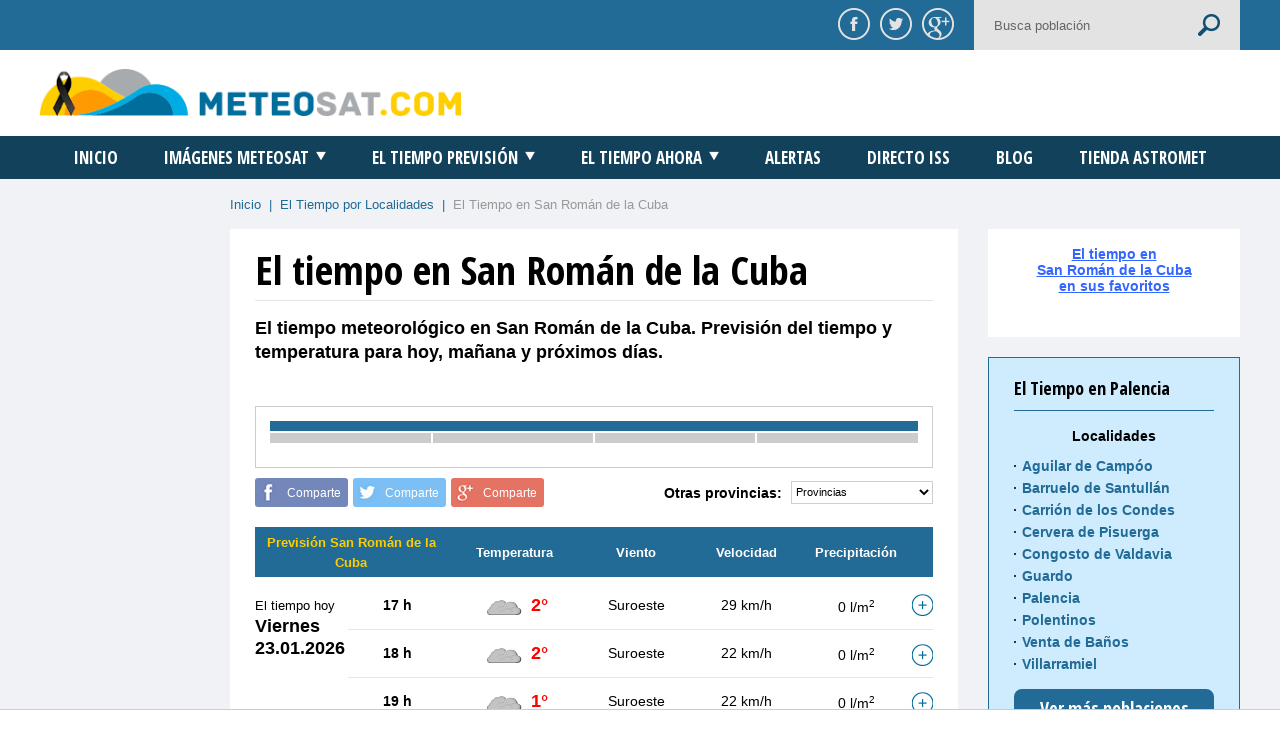

--- FILE ---
content_type: text/html
request_url: https://www.meteosat.com/tiempo/palencia/tiempo-san-roman-de-la-cuba.html
body_size: 14107
content:
<!DOCTYPE html>
<html lang="es">
<head>
	<meta charset="iso-8859-1">
	<title>El tiempo en San Román de la Cuba. Tiempo San Román de la Cuba. Previsión detallada </title> 
        <meta name="description" content="El tiempo en San Román de la Cuba . Previsión del tiempo para hoy y próximos dias. Con detalle de la evolución prevista de temperatura, estado del cielo, viento y lluvia.">
        
<!-- Twitter Card data -->
<meta name="twitter:card" value="summary">


<!-- Open Graph data -->
<meta property="og:title" content="El tiempo en San Román de la Cuba. Previsión detallada" />
<meta property="og:image" content=" http://www.meteosat.com/img/shareface.jpg" />
<meta property="og:description" content="Previsión detallada del tiempo en San Román de la Cuba para los próximos días." />








        <meta name="keywords" content="tiempo San Román de la Cuba, tiempo en San Román de la Cuba, el tiempo en San Román de la Cuba, prevision San Román de la Cuba, meteorologia San Román de la Cuba, meteo San Román de la Cuba, prevision tiempo San Román de la Cuba, prevision del tiempo San Román de la Cuba, pronostico del tiempo San Román de la Cuba">
        <meta name="locality" content="San Román de la Cuba,  Palencia, España">
	<meta name="GOOGLEBOT" content="index,follow">
	<meta name="robots" content="index,follow">
	<meta name="lang" content="es">
	<meta name="revisit-after" content="1 days">
	<meta name="viewport" content="width=1220">
	<link rel="stylesheet" type="text/css" href="https://fonts.googleapis.com/css?family=Open+Sans+Condensed:700&subset=latin,latin-ext">
	<link rel="stylesheet" type="text/css" href="../../styles/main.css">
	<link rel="stylesheet" type="text/css" href="../../styles/responsive.css">
	<link rel="stylesheet" type="text/css" href="//code.jquery.com/ui/1.11.4/themes/smoothness/jquery-ui.css">
	<link rel="stylesheet" type="text/css" href="../../js/plugin/jquery.sidr.dark.css">
	<script type="text/javascript" src="../../js/lib/modernizr-2.8.3-respond-1.4.2.min.js"></script>

        

<!-- Google tag (gtag.js) -->
<script async src="https://www.googletagmanager.com/gtag/js?id=G-1BKX7Q71HR"></script>
<script>
  window.dataLayer = window.dataLayer || [];
  function gtag(){dataLayer.push(arguments);}
  gtag('js', new Date());

  gtag('config', 'G-1BKX7Q71HR');
</script>



<script src="https://tags.refinery89.com/v2/meteosatcom.js" async></script>


<link rel="canonical" href="https://www.meteosat.com/tiempo/palencia/tiempo-san-roman-de-la-cuba.html" />
</head>









<body>
	<div class="pusher">







<div class="superior bgcolor clearfix">
	<div class="wrapper">
		<div class="mobile-nav left mv1 mv2 mv3"><a href="#sidr-main" title="Menú" class="font upper bt"><i></i><span>Menú</span></a></div>
		<div class="right shares">
			<div class="redes left">
				<a href="#" title="Compartir en Facebook" class="fb facebook"><img src="../../img/facebook.png" alt="Compartir en Facebook" title="Compartir en Facebook"></a>
<a href="#" title="Compartir en Twitter" class="tw twitter"><img src="../../img/twitter.png" alt="Compartir en Twitter" title="Compartir en Twitter"></a>
<a href="#" title="Compartir en Google+" class="gp googleplus"><img src="../../img/google-plus.png" alt="Compartir en Google+" title="Compartir en Google+"></a>			</div>
			<form action="../busqueda.htm" class="buscador right">
				<input type="hidden" name="cx" value="partner-pub-7258376751447157:4656322019" />
				<input type="hidden" name="cof" value="FORID:10" />
				<input type="hidden" name="ie" value="UTF-8" />
				<input type="text" class="left" name="q" value="" placeholder="Busca población">
				<input type="submit" class="right" value="">
			</form>
		</div>
	</div>
</div>








<header>
	<div class="cabecera2 clearfix">
		<div class="wrapper">
			<div class="logo left"><a href="/" title="MeteoSat.com"><img src="../../img/logo.png" alt="MeteoSat.com" title="MeteoSat.com"></a></div>
			<div class="publi right">
				
	
<!-- anuncio-top -->
                                      
			</div>
		</div>
	</div>
</header>









<nav>
	<div class="menu clear wrapper">
		<ul class="font upper tcenter">
			<li><a href="../../" title="Inicio">Inicio</a></li>
			<li><a href="../../meteosat/meteosat-infrarrojo.html" title="Imágenes Meteosat">Imágenes Meteosat<i></i></a>
				<div class="hoverable">
					<ul class="wrapper tcenter">
						<li><a href="../../meteosat/meteosat-infrarrojo.html" title="Infrarrojo Animada">Infrarrojo Animada</a></li>
						<li><a href="../../meteosat/meteosat-visible.html" title="Visible Animada">Visible Animada</a></li>
						<li><a href="../../meteosat/meteosat-infrarrojo-bn.html" title="Infrarrojo BN Animada">Infrarrojo BN Animada</a></li>
						<li><a href="../../meteosat/meteosat-vapor-de-agua.html" title="Vapor Animada">Vapor Animada</a></li>
						<li><a href="../../meteosat/meteosat-canarias.html" title="Canarias">Canarias</a></li>
						<li><a href="../../meteosat/meteosat-global.html" title="Global">Global</a></li>
						<li><a href="../../meteosat/meteosat-alta-resolucion.html" title="Visible Alta resolución">Visible Alta resolución</a></li>
					</ul>
				</div>
			</li>
			<li><a href="../" title="El Tiempo Previsión">El Tiempo Previsión<i></i></a>
				<div class="hoverable">
					<ul class="wrapper tcenter">
						<li><a href="../mapas/el-tiempo-mapas-prevision-hoy.html" title="Mapas del tiempo España">Mapas del tiempo España</a></li>
						<li><a href="../" title="El tiempo por localidades">El tiempo por localidades</a></li>
					</ul>
				</div>
			</li>
			<li><a href="../actual/" title="El Tiempo Ahora" class="font upper">El Tiempo Ahora<i></i></a>
				<div class="hoverable">
					<ul class="wrapper tcenter">
						<li><a href="../actual/" title="Mapas situación actual">Mapas situación actual</a></li>
						<li><a href="../radar/" title="Radares de precipitación">Radares de precipitación</a></li>
					</ul>
				</div>
			</li>
			<li><a href="../alertas/" title="Alertas">Alertas</a></li>
			<li><a href="../../directo/" title="Directo ISS">Directo ISS</a></li>
			<li><a href="../../blog/" title="Blog">Blog</a></li>
                        <li><a href="https://www.astromet.es" title="Tienda meteorológica">Tienda Astromet</a></li>
                        </ul>
	</div>
</nav> 












<div class="main">
	<div class="clearfix wrapper">
		<div class="sidebar left">
	
<!-- anuncio-izquierda -->
	
</div>		<main class="right">
			<div class="breadcrumbs color">
				<a href="../../" title="Inicio">Inicio</a> <span>&nbsp;|&nbsp;</span> <a href="../../tiempo/" title="El Tiempo por Localidades">El Tiempo por Localidades</a> <span>&nbsp;|&nbsp;</span> <span class="migas">El Tiempo en San Román de la Cuba</span>
			</div>
			<div class="clearfix">
				<div class="contents left">
					<div class="body">
						<h1 class="font">El tiempo en San Román de la Cuba</h1>
						<h2>El tiempo meteorológico en San Román de la Cuba. Previsión del tiempo y temperatura para hoy, mañana y próximos días.</h2>
						<div class="publi">

                                                						</div>
						<div class="box box-stats">
							<div class="table tcenter">

                               <div class="bgcolor thead"></div>
								<div class="clearfix tr">
									<div class="left td">
										<div></div>
										<div></div>
									</div>
									<div class="left td">
										<div></div>
										<div></div>
									</div>
									<div class="left td">
										<div></div>
										<div></div>
									</div>
									<div class="left td">
										<div></div>
										<div></div>
									</div>
								</div>
							</div>
							<div class="tright"></div>
						</div>





                 





						<div class="clearfix otras-provincias">
							<div class="left">
								<div class="social clearfix">
	<div class="left fb facebook">Comparte</div>
	<div class="left tw twitter">Comparte</div>
	<div class="left gp googleplus">Comparte</div>
</div>							</div>
							<div class="right">
								<b class="left">Otras provincias:</b>
								<select name="El tiempo provincias" class="select-provincias right">
									<option value="../a-coruna/">Provincias</option>
									<option value="../a-coruna/">A Coruña</option>
									<option value="../alava/">Álava</option>
									<option value="../albacete/">Albacete</option>
									<option value="../alicante/">Alicante</option>
									<option value="../almeria/">Almeria</option>
									<option value="../asturias/">Asturias</option>
									<option value="../avila/">Ávila</option>
									<option value="../badajoz/">Badajoz</option>
									<option value="../San Román de la Cuba/">San Román de la Cuba</option>
									<option value="../burgos/">Burgos</option>
									<option value="../caceres/">Cáceres</option>
									<option value="../cadiz/">Cádiz</option>
									<option value="../cantabria/">Cantabria</option>
									<option value="../castellon/">Castellón</option>
									<option value="../ceuta/tiempo-ceuta.html">Ceuta</option>
									<option value="../ciudad-real/">Ciudad Real</option>
									<option value="../cordoba/">Córdoba</option>
									<option value="../cuenca/">Cuenca</option>
									<option value="../girona/">Girona</option>
									<option value="../granada/">Granada</option>
									<option value="../guadalajara/">Guadalajara</option>
									<option value="../guipuzcoa/">Guipúzcoa</option>
									<option value="../huelva/">Huelva</option>
									<option value="../huesca/">Huesca</option>
									<option value="../jaen/">Jaén</option>
									<option value="../la-rioja/">La Rioja</option>
									<option value="../las-palmas/">Las Palmas</option>
									<option value="../leon/">León</option>
									<option value="../lleida/">Lleida</option>
									<option value="../lugo/">Lugo</option>
									<option value="../madrid/">Madrid</option>
									<option value="../malaga/">Málaga</option>
									<option value="../melilla/tiempo-melilla.html">Melilla</option>
									<option value="../murcia/">Murcia</option>
									<option value="../navarra/">Navarra</option>
									<option value="../ourense/">Ourense</option>
									<option value="../palencia/">Palencia</option>
									<option value="../pontevedra/">Pontevedra</option>
									<option value="../salamanca/">Salamanca</option>
									<option value="../segovia/">Segovia</option>
									<option value="../sevilla/">Sevilla</option>
									<option value="../soria/">Soria</option>
									<option value="../tarragona/">Tarragona</option>
									<option value="../tenerife/">Tenerife</option>
									<option value="../teruel/">Teruel</option>
									<option value="../toledo/">Toledo</option>
									<option value="../valencia/">Valencia</option>
									<option value="../valladolid/">Valladolid</option>
									<option value="../vizcaya/">Vizcaya</option>
									<option value="../zamora/">Zamora</option>
									<option value="../zaragoza/">Zaragoza</option>
								</select>
							</div>
						</div>
						<div class="prevision-local">







	
			<style>
				.groupped {
					margin-right: 7px;
				}
				.groupped b, .groupped strong, .groupped span {
					white-space: nowrap;
				}
				.more-data {
					width: 22px;
					height: 22px;
					background: url(../plus.png) no-repeat 0 0;
					display: block;
					position: relative;
					top: 2px;
					float: right;
				}
				.more-data.active {
					background-image: url(../minus.png);
				}
				.more-data-block {
					background-color: #f0f2f6;
					padding: 16px 0;
					text-align: left;
					clear: both;
					overflow: hidden;
				}
				.more-data-block-final-mobile {
					border-top:0 none!important;
				}
				.more-data-block-final-mobile .more-data-block {
					padding: 0px!important;
				}
				.more-data-block-col {
					float: left;
					box-sizing: border-box;
					width: 50%;
					padding: 0 35px 0 30px;
					line-height: 30px;
					font-size: 14px;
				}
				.more-data-block-col + .more-data-block-col {
					float: right;
					padding-right: 30px;
					padding-left: 35px;
				}
				.more-data-block-col b,
				.more-data-block-col strong {
					float: right;
				} 
				.more-data-block-col span {
					display: block;
					padding-top: 10px;
					padding-bottom: 10px;
					clear: both;
					overflow: hidden;
				}
				.more-data-block-col img {    
					float: left;
					margin-right: 6px;
				}				
				@media (max-width: 787px) {
					.more-data {
				    	float: none;
				    	left: 16px;
				    }
				    .more-data-block {
				    	padding: 11px 0;
				    }
				    .more-data-block-col {
				    	float: none !important;
				    	width: 280px !important;
				    	padding: 0 15px 0 30px !important;
				    	line-height: 22px;
						font-size: 11px;
				    }
					.more-data-block-col span {
						padding-top: 5px;
						padding-bottom: 5px;
					}
				}
			</style>
			<table id="forecast" summary="El tiempo en San Román de la Cuba" >
				<thead>
					<tr>
						<th class="v col1" colspan="2"><strong>Previsión San Román de la Cuba</strong></th>
						<th colspan="2" class="col2" >Temperatura</th>
						<th class="v col3">Viento</th>
						<th class="col4">Velocidad</th>
						<th class="col5">Precipitación</th>
						<th class="col6">&nbsp;</th>
					</tr>
				</thead>
			<tbody>
		
								<tr>
									<td colspan="8" class="skilje"></td>
								</tr>				
								<tr class="mv2 dia-completo">
									<td colspan="8">El tiempo hoy<br> <font color="#333333">Viernes <br>23.01.2026 &nbsp;</font></td>
								</tr>
							
							<tr class="no-border">
								<th class="col1 dia-semana col0" id="head1769126400" rowspan="7">El tiempo hoy<br> <font color="#333333">Viernes <br>23.01.2026 &nbsp;</font></th>			
								<th class="col2" >17 h</th>
								<td class="col3"><img src="../icons/04.svg" width="38" height="38" alt="Tiempo nublado"></td>
								<td class="pluss col4">2&deg;</td>
								<td class="v col5">Suroeste</td>
								<td class="col6">29 km/h</td>
								<td class="col7">0 l/m<sup>2</sup></td>
								<td class="col8" >
									<a onClick="showInfo(17691264000,this,1769126400)" href="javascript:void(0);" class="more-data" title="Ver más datos"></a>
								</td>
							</tr>
							<tr class="none" id="add17691264000">
								<td colspan="8">
									<div class="more-data-block">
										<div class="more-data-block-col">
											<span><img src="/imagenes/iconos/humedad.png" alt="Humedad">Humedad: <b>90%</b></span>
                                                                                        <span>Temperatura de sensación*: <b>-6º</b></span>
											<span><img src="/imagenes/iconos/presion.png" alt="Presión">Presión: <b>994,5 hPa</b></span>
											<span><img src="/imagenes/iconos/niebla.png" alt="Niebla">Niebla: <b>No</b></span>
											<span><img src="/imagenes/iconos/punto-rocio.png" alt="Punto de rocío">Punto de rocío: <b>1º</b></span>
											<!--  -->
										</div>
										<div class="more-data-block-col">
											<span><img src="/imagenes/iconos/nubosidad.png" alt="Nubosidad">Nubosidad: <b>100%</b></span>
											<span><img src="/imagenes/iconos/nubes-bajas.png" alt="Nubes bajas">Nubes bajas: <b>39%</b></span>
											<span><img src="/imagenes/iconos/nubes-medias.png" alt="Nubes medias">Nubes medias: <b>98%</b></span>
											<span><img src="/imagenes/iconos/nubes-altas.png" alt="Nubes altas">Nubes altas: <b>100%</b></span>
										</div>
									</div>
								</td>
							</tr>
						
							<tr class="">
								<th class="col1  col0" ></th>			
								<th class="col2" >18 h</th>
								<td class="col3"><img src="../icons/04n.svg" width="38" height="38" alt="Tiempo nublado"></td>
								<td class="pluss col4">2&deg;</td>
								<td class="v col5">Suroeste</td>
								<td class="col6">22 km/h</td>
								<td class="col7">0 l/m<sup>2</sup></td>
								<td class="col8" >
									<a onClick="showInfo(17691264001,this,1769126400)" href="javascript:void(0);" class="more-data" title="Ver más datos"></a>
								</td>
							</tr>
							<tr class="none" id="add17691264001">
								<td colspan="8">
									<div class="more-data-block">
										<div class="more-data-block-col">
											<span><img src="/imagenes/iconos/humedad.png" alt="Humedad">Humedad: <b>92%</b></span>
                                                                                        <span>Temperatura de sensación*: <b>-4º</b></span>
											<span><img src="/imagenes/iconos/presion.png" alt="Presión">Presión: <b>994,5 hPa</b></span>
											<span><img src="/imagenes/iconos/niebla.png" alt="Niebla">Niebla: <b>No</b></span>
											<span><img src="/imagenes/iconos/punto-rocio.png" alt="Punto de rocío">Punto de rocío: <b>1º</b></span>
											<!--  -->
										</div>
										<div class="more-data-block-col">
											<span><img src="/imagenes/iconos/nubosidad.png" alt="Nubosidad">Nubosidad: <b>100%</b></span>
											<span><img src="/imagenes/iconos/nubes-bajas.png" alt="Nubes bajas">Nubes bajas: <b>28%</b></span>
											<span><img src="/imagenes/iconos/nubes-medias.png" alt="Nubes medias">Nubes medias: <b>97%</b></span>
											<span><img src="/imagenes/iconos/nubes-altas.png" alt="Nubes altas">Nubes altas: <b>99%</b></span>
										</div>
									</div>
								</td>
							</tr>
						
							<tr class="">
								<th class="col1  col0" ></th>			
								<th class="col2" >19 h</th>
								<td class="col3"><img src="../icons/04n.svg" width="38" height="38" alt="Tiempo nublado"></td>
								<td class="pluss col4">1&deg;</td>
								<td class="v col5">Suroeste</td>
								<td class="col6">22 km/h</td>
								<td class="col7">0 l/m<sup>2</sup></td>
								<td class="col8" >
									<a onClick="showInfo(17691264002,this,1769126400)" href="javascript:void(0);" class="more-data" title="Ver más datos"></a>
								</td>
							</tr>
							<tr class="none" id="add17691264002">
								<td colspan="8">
									<div class="more-data-block">
										<div class="more-data-block-col">
											<span><img src="/imagenes/iconos/humedad.png" alt="Humedad">Humedad: <b>91%</b></span>
                                                                                        <span>Temperatura de sensación*: <b>-5º</b></span>
											<span><img src="/imagenes/iconos/presion.png" alt="Presión">Presión: <b>994,9 hPa</b></span>
											<span><img src="/imagenes/iconos/niebla.png" alt="Niebla">Niebla: <b>No</b></span>
											<span><img src="/imagenes/iconos/punto-rocio.png" alt="Punto de rocío">Punto de rocío: <b>-0º</b></span>
											<!--  -->
										</div>
										<div class="more-data-block-col">
											<span><img src="/imagenes/iconos/nubosidad.png" alt="Nubosidad">Nubosidad: <b>100%</b></span>
											<span><img src="/imagenes/iconos/nubes-bajas.png" alt="Nubes bajas">Nubes bajas: <b>23%</b></span>
											<span><img src="/imagenes/iconos/nubes-medias.png" alt="Nubes medias">Nubes medias: <b>98%</b></span>
											<span><img src="/imagenes/iconos/nubes-altas.png" alt="Nubes altas">Nubes altas: <b>84%</b></span>
										</div>
									</div>
								</td>
							</tr>
						
							<tr class="">
								<th class="col1  col0" ></th>			
								<th class="col2" >20 h</th>
								<td class="col3"><img src="../icons/04n.svg" width="38" height="38" alt="Tiempo nublado"></td>
								<td class="pluss col4">1&deg;</td>
								<td class="v col5">Suroeste</td>
								<td class="col6">18 km/h</td>
								<td class="col7">0 l/m<sup>2</sup></td>
								<td class="col8" >
									<a onClick="showInfo(17691264003,this,1769126400)" href="javascript:void(0);" class="more-data" title="Ver más datos"></a>
								</td>
							</tr>
							<tr class="none" id="add17691264003">
								<td colspan="8">
									<div class="more-data-block">
										<div class="more-data-block-col">
											<span><img src="/imagenes/iconos/humedad.png" alt="Humedad">Humedad: <b>93%</b></span>
                                                                                        <span>Temperatura de sensación*: <b>-4º</b></span>
											<span><img src="/imagenes/iconos/presion.png" alt="Presión">Presión: <b>995,4 hPa</b></span>
											<span><img src="/imagenes/iconos/niebla.png" alt="Niebla">Niebla: <b>No</b></span>
											<span><img src="/imagenes/iconos/punto-rocio.png" alt="Punto de rocío">Punto de rocío: <b>-0º</b></span>
											<!--  -->
										</div>
										<div class="more-data-block-col">
											<span><img src="/imagenes/iconos/nubosidad.png" alt="Nubosidad">Nubosidad: <b>100%</b></span>
											<span><img src="/imagenes/iconos/nubes-bajas.png" alt="Nubes bajas">Nubes bajas: <b>42%</b></span>
											<span><img src="/imagenes/iconos/nubes-medias.png" alt="Nubes medias">Nubes medias: <b>99%</b></span>
											<span><img src="/imagenes/iconos/nubes-altas.png" alt="Nubes altas">Nubes altas: <b>100%</b></span>
										</div>
									</div>
								</td>
							</tr>
						
							<tr class="">
								<th class="col1  col0" ></th>			
								<th class="col2" >21 h</th>
								<td class="col3"><img src="../icons/04n.svg" width="38" height="38" alt="Tiempo nublado"></td>
								<td class="minuss col4">0&deg;</td>
								<td class="v col5">Suroeste</td>
								<td class="col6">18 km/h</td>
								<td class="col7">0 l/m<sup>2</sup></td>
								<td class="col8" >
									<a onClick="showInfo(17691264004,this,1769126400)" href="javascript:void(0);" class="more-data" title="Ver más datos"></a>
								</td>
							</tr>
							<tr class="none" id="add17691264004">
								<td colspan="8">
									<div class="more-data-block">
										<div class="more-data-block-col">
											<span><img src="/imagenes/iconos/humedad.png" alt="Humedad">Humedad: <b>95%</b></span>
                                                                                        <span>Temperatura de sensación*: <b>-6º</b></span>
											<span><img src="/imagenes/iconos/presion.png" alt="Presión">Presión: <b>995,9 hPa</b></span>
											<span><img src="/imagenes/iconos/niebla.png" alt="Niebla">Niebla: <b>No</b></span>
											<span><img src="/imagenes/iconos/punto-rocio.png" alt="Punto de rocío">Punto de rocío: <b>-0º</b></span>
											<!--  -->
										</div>
										<div class="more-data-block-col">
											<span><img src="/imagenes/iconos/nubosidad.png" alt="Nubosidad">Nubosidad: <b>100%</b></span>
											<span><img src="/imagenes/iconos/nubes-bajas.png" alt="Nubes bajas">Nubes bajas: <b>100%</b></span>
											<span><img src="/imagenes/iconos/nubes-medias.png" alt="Nubes medias">Nubes medias: <b>100%</b></span>
											<span><img src="/imagenes/iconos/nubes-altas.png" alt="Nubes altas">Nubes altas: <b>100%</b></span>
										</div>
									</div>
								</td>
							</tr>
						
							<tr class="">
								<th class="col1  col0" ></th>			
								<th class="col2" >22 h</th>
								<td class="col3"><img src="../icons/04n.svg" width="38" height="38" alt="Tiempo nublado"></td>
								<td class="minuss col4">0&deg;</td>
								<td class="v col5">Suroeste</td>
								<td class="col6">18 km/h</td>
								<td class="col7">0 l/m<sup>2</sup></td>
								<td class="col8" >
									<a onClick="showInfo(17691264005,this,1769126400)" href="javascript:void(0);" class="more-data" title="Ver más datos"></a>
								</td>
							</tr>
							<tr class="none" id="add17691264005">
								<td colspan="8">
									<div class="more-data-block">
										<div class="more-data-block-col">
											<span><img src="/imagenes/iconos/humedad.png" alt="Humedad">Humedad: <b>95%</b></span>
                                                                                        <span>Temperatura de sensación*: <b>-6º</b></span>
											<span><img src="/imagenes/iconos/presion.png" alt="Presión">Presión: <b>995,9 hPa</b></span>
											<span><img src="/imagenes/iconos/niebla.png" alt="Niebla">Niebla: <b>No</b></span>
											<span><img src="/imagenes/iconos/punto-rocio.png" alt="Punto de rocío">Punto de rocío: <b>-0º</b></span>
											<!--  -->
										</div>
										<div class="more-data-block-col">
											<span><img src="/imagenes/iconos/nubosidad.png" alt="Nubosidad">Nubosidad: <b>100%</b></span>
											<span><img src="/imagenes/iconos/nubes-bajas.png" alt="Nubes bajas">Nubes bajas: <b>90%</b></span>
											<span><img src="/imagenes/iconos/nubes-medias.png" alt="Nubes medias">Nubes medias: <b>97%</b></span>
											<span><img src="/imagenes/iconos/nubes-altas.png" alt="Nubes altas">Nubes altas: <b>98%</b></span>
										</div>
									</div>
								</td>
							</tr>
						
							<tr class="">
								<th class="col1  col0" ></th>			
								<th class="col2" >23 h</th>
								<td class="col3"><img src="../icons/04n.svg" width="38" height="38" alt="Tiempo nublado"></td>
								<td class="minuss col4">0&deg;</td>
								<td class="v col5">Suroeste</td>
								<td class="col6">18 km/h</td>
								<td class="col7">0 l/m<sup>2</sup></td>
								<td class="col8" >
									<a onClick="showInfo(17691264006,this,1769126400)" href="javascript:void(0);" class="more-data" title="Ver más datos"></a>
								</td>
							</tr>
							<tr class="none" id="add17691264006">
								<td colspan="8">
									<div class="more-data-block">
										<div class="more-data-block-col">
											<span><img src="/imagenes/iconos/humedad.png" alt="Humedad">Humedad: <b>96%</b></span>
                                                                                        <span>Temperatura de sensación*: <b>-6º</b></span>
											<span><img src="/imagenes/iconos/presion.png" alt="Presión">Presión: <b>996,2 hPa</b></span>
											<span><img src="/imagenes/iconos/niebla.png" alt="Niebla">Niebla: <b>No</b></span>
											<span><img src="/imagenes/iconos/punto-rocio.png" alt="Punto de rocío">Punto de rocío: <b>-1º</b></span>
											<!--  -->
										</div>
										<div class="more-data-block-col">
											<span><img src="/imagenes/iconos/nubosidad.png" alt="Nubosidad">Nubosidad: <b>100%</b></span>
											<span><img src="/imagenes/iconos/nubes-bajas.png" alt="Nubes bajas">Nubes bajas: <b>91%</b></span>
											<span><img src="/imagenes/iconos/nubes-medias.png" alt="Nubes medias">Nubes medias: <b>86%</b></span>
											<span><img src="/imagenes/iconos/nubes-altas.png" alt="Nubes altas">Nubes altas: <b>100%</b></span>
										</div>
									</div>
								</td>
							</tr>
						
			          		<tr>
			            		<td colspan="8" class="skilje"></td>
			          		</tr>					
			          		<tr>
			            		<td colspan="8">
			            			<div align="left">
			            				<h2><b><font size="4" color="#333333">Fin de semana</font></b></h2>
			            			</div>
			            		</td>
			          		</tr>
			          	
								<tr>
									<td colspan="8" class="skilje"></td>
								</tr>				
								<tr class="mv2 dia-completo">
									<td colspan="8">El tiempo <br>mañana<br> <font color="#333333">Sábado <br>24.01.2026 &nbsp;</font></td>
								</tr>
							
							<tr class="no-border">
								<th class="col1 dia-semana col0" id="head1769212800" rowspan="24">El tiempo <br>mañana<br> <font color="#333333">Sábado <br>24.01.2026 &nbsp;</font></th>			
								<th class="col2" >00 h</th>
								<td class="col3"><img src="../icons/04n.svg" width="38" height="38" alt="Tiempo nublado"></td>
								<td class="minuss col4">0&deg;</td>
								<td class="v col5">Suroeste</td>
								<td class="col6">18 km/h</td>
								<td class="col7">0 l/m<sup>2</sup></td>
								<td class="col8" >
									<a onClick="showInfo(17692128000,this,1769212800)" href="javascript:void(0);" class="more-data" title="Ver más datos"></a>
								</td>
							</tr>
							<tr class="none" id="add17692128000">
								<td colspan="8">
									<div class="more-data-block">
										<div class="more-data-block-col">
											<span><img src="/imagenes/iconos/humedad.png" alt="Humedad">Humedad: <b>97%</b></span>
                                                                                        <span>Temperatura de sensación*: <b>-6º</b></span>
											<span><img src="/imagenes/iconos/presion.png" alt="Presión">Presión: <b>997,2 hPa</b></span>
											<span><img src="/imagenes/iconos/niebla.png" alt="Niebla">Niebla: <b>No</b></span>
											<span><img src="/imagenes/iconos/punto-rocio.png" alt="Punto de rocío">Punto de rocío: <b>-1º</b></span>
											<!--  -->
										</div>
										<div class="more-data-block-col">
											<span><img src="/imagenes/iconos/nubosidad.png" alt="Nubosidad">Nubosidad: <b>99%</b></span>
											<span><img src="/imagenes/iconos/nubes-bajas.png" alt="Nubes bajas">Nubes bajas: <b>95%</b></span>
											<span><img src="/imagenes/iconos/nubes-medias.png" alt="Nubes medias">Nubes medias: <b>17%</b></span>
											<span><img src="/imagenes/iconos/nubes-altas.png" alt="Nubes altas">Nubes altas: <b>97%</b></span>
										</div>
									</div>
								</td>
							</tr>
						
							<tr class="">
								<th class="col1  col0" ></th>			
								<th class="col2" >01 h</th>
								<td class="col3"><img src="../icons/04n.svg" width="38" height="38" alt="Tiempo nublado"></td>
								<td class="minuss col4">-1&deg;</td>
								<td class="v col5">Oeste</td>
								<td class="col6">18 km/h</td>
								<td class="col7">0 l/m<sup>2</sup></td>
								<td class="col8" >
									<a onClick="showInfo(17692128001,this,1769212800)" href="javascript:void(0);" class="more-data" title="Ver más datos"></a>
								</td>
							</tr>
							<tr class="none" id="add17692128001">
								<td colspan="8">
									<div class="more-data-block">
										<div class="more-data-block-col">
											<span><img src="/imagenes/iconos/humedad.png" alt="Humedad">Humedad: <b>96%</b></span>
                                                                                        <span>Temperatura de sensación*: <b>-7º</b></span>
											<span><img src="/imagenes/iconos/presion.png" alt="Presión">Presión: <b>997,9 hPa</b></span>
											<span><img src="/imagenes/iconos/niebla.png" alt="Niebla">Niebla: <b>No</b></span>
											<span><img src="/imagenes/iconos/punto-rocio.png" alt="Punto de rocío">Punto de rocío: <b>-1º</b></span>
											<!--  -->
										</div>
										<div class="more-data-block-col">
											<span><img src="/imagenes/iconos/nubosidad.png" alt="Nubosidad">Nubosidad: <b>98%</b></span>
											<span><img src="/imagenes/iconos/nubes-bajas.png" alt="Nubes bajas">Nubes bajas: <b>96%</b></span>
											<span><img src="/imagenes/iconos/nubes-medias.png" alt="Nubes medias">Nubes medias: <b>9%</b></span>
											<span><img src="/imagenes/iconos/nubes-altas.png" alt="Nubes altas">Nubes altas: <b>10%</b></span>
										</div>
									</div>
								</td>
							</tr>
						
							<tr class="">
								<th class="col1  col0" ></th>			
								<th class="col2" >02 h</th>
								<td class="col3"><img src="../icons/04n.svg" width="38" height="38" alt="Tiempo nublado"></td>
								<td class="minuss col4">-1&deg;</td>
								<td class="v col5">Oeste</td>
								<td class="col6">14 km/h</td>
								<td class="col7">0 l/m<sup>2</sup></td>
								<td class="col8" >
									<a onClick="showInfo(17692128002,this,1769212800)" href="javascript:void(0);" class="more-data" title="Ver más datos"></a>
								</td>
							</tr>
							<tr class="none" id="add17692128002">
								<td colspan="8">
									<div class="more-data-block">
										<div class="more-data-block-col">
											<span><img src="/imagenes/iconos/humedad.png" alt="Humedad">Humedad: <b>95%</b></span>
                                                                                        <span>Temperatura de sensación*: <b>-6º</b></span>
											<span><img src="/imagenes/iconos/presion.png" alt="Presión">Presión: <b>998,5 hPa</b></span>
											<span><img src="/imagenes/iconos/niebla.png" alt="Niebla">Niebla: <b>No</b></span>
											<span><img src="/imagenes/iconos/punto-rocio.png" alt="Punto de rocío">Punto de rocío: <b>-2º</b></span>
											<!--  -->
										</div>
										<div class="more-data-block-col">
											<span><img src="/imagenes/iconos/nubosidad.png" alt="Nubosidad">Nubosidad: <b>95%</b></span>
											<span><img src="/imagenes/iconos/nubes-bajas.png" alt="Nubes bajas">Nubes bajas: <b>91%</b></span>
											<span><img src="/imagenes/iconos/nubes-medias.png" alt="Nubes medias">Nubes medias: <b>16%</b></span>
											<span><img src="/imagenes/iconos/nubes-altas.png" alt="Nubes altas">Nubes altas: <b>46%</b></span>
										</div>
									</div>
								</td>
							</tr>
						
							<tr class="">
								<th class="col1  col0" ></th>			
								<th class="col2" >03 h</th>
								<td class="col3"><img src="../icons/04n.svg" width="38" height="38" alt="Tiempo nublado"></td>
								<td class="minuss col4">-1&deg;</td>
								<td class="v col5">Oeste</td>
								<td class="col6">14 km/h</td>
								<td class="col7">0 l/m<sup>2</sup></td>
								<td class="col8" >
									<a onClick="showInfo(17692128003,this,1769212800)" href="javascript:void(0);" class="more-data" title="Ver más datos"></a>
								</td>
							</tr>
							<tr class="none" id="add17692128003">
								<td colspan="8">
									<div class="more-data-block">
										<div class="more-data-block-col">
											<span><img src="/imagenes/iconos/humedad.png" alt="Humedad">Humedad: <b>95%</b></span>
                                                                                        <span>Temperatura de sensación*: <b>-6º</b></span>
											<span><img src="/imagenes/iconos/presion.png" alt="Presión">Presión: <b>999,2 hPa</b></span>
											<span><img src="/imagenes/iconos/niebla.png" alt="Niebla">Niebla: <b>No</b></span>
											<span><img src="/imagenes/iconos/punto-rocio.png" alt="Punto de rocío">Punto de rocío: <b>-2º</b></span>
											<!--  -->
										</div>
										<div class="more-data-block-col">
											<span><img src="/imagenes/iconos/nubosidad.png" alt="Nubosidad">Nubosidad: <b>96%</b></span>
											<span><img src="/imagenes/iconos/nubes-bajas.png" alt="Nubes bajas">Nubes bajas: <b>96%</b></span>
											<span><img src="/imagenes/iconos/nubes-medias.png" alt="Nubes medias">Nubes medias: <b>6%</b></span>
											<span><img src="/imagenes/iconos/nubes-altas.png" alt="Nubes altas">Nubes altas: <b>2%</b></span>
										</div>
									</div>
								</td>
							</tr>
						
							<tr class="">
								<th class="col1  col0" ></th>			
								<th class="col2" >04 h</th>
								<td class="col3"><img src="../icons/04n.svg" width="38" height="38" alt="Tiempo nublado"></td>
								<td class="minuss col4">-2&deg;</td>
								<td class="v col5">Suroeste</td>
								<td class="col6">14 km/h</td>
								<td class="col7">0 l/m<sup>2</sup></td>
								<td class="col8" >
									<a onClick="showInfo(17692128004,this,1769212800)" href="javascript:void(0);" class="more-data" title="Ver más datos"></a>
								</td>
							</tr>
							<tr class="none" id="add17692128004">
								<td colspan="8">
									<div class="more-data-block">
										<div class="more-data-block-col">
											<span><img src="/imagenes/iconos/humedad.png" alt="Humedad">Humedad: <b>96%</b></span>
                                                                                        <span>Temperatura de sensación*: <b>-7º</b></span>
											<span><img src="/imagenes/iconos/presion.png" alt="Presión">Presión: <b>999,7 hPa</b></span>
											<span><img src="/imagenes/iconos/niebla.png" alt="Niebla">Niebla: <b>No</b></span>
											<span><img src="/imagenes/iconos/punto-rocio.png" alt="Punto de rocío">Punto de rocío: <b>-2º</b></span>
											<!--  -->
										</div>
										<div class="more-data-block-col">
											<span><img src="/imagenes/iconos/nubosidad.png" alt="Nubosidad">Nubosidad: <b>100%</b></span>
											<span><img src="/imagenes/iconos/nubes-bajas.png" alt="Nubes bajas">Nubes bajas: <b>100%</b></span>
											<span><img src="/imagenes/iconos/nubes-medias.png" alt="Nubes medias">Nubes medias: <b>0%</b></span>
											<span><img src="/imagenes/iconos/nubes-altas.png" alt="Nubes altas">Nubes altas: <b>0%</b></span>
										</div>
									</div>
								</td>
							</tr>
						
							<tr class="">
								<th class="col1  col0" ></th>			
								<th class="col2" >05 h</th>
								<td class="col3"><img src="../icons/04n.svg" width="38" height="38" alt="Tiempo nublado"></td>
								<td class="minuss col4">-2&deg;</td>
								<td class="v col5">Suroeste</td>
								<td class="col6">18 km/h</td>
								<td class="col7">0 l/m<sup>2</sup></td>
								<td class="col8" >
									<a onClick="showInfo(17692128005,this,1769212800)" href="javascript:void(0);" class="more-data" title="Ver más datos"></a>
								</td>
							</tr>
							<tr class="none" id="add17692128005">
								<td colspan="8">
									<div class="more-data-block">
										<div class="more-data-block-col">
											<span><img src="/imagenes/iconos/humedad.png" alt="Humedad">Humedad: <b>96%</b></span>
                                                                                        <span>Temperatura de sensación*: <b>-8º</b></span>
											<span><img src="/imagenes/iconos/presion.png" alt="Presión">Presión: <b>1000,1 hPa</b></span>
											<span><img src="/imagenes/iconos/niebla.png" alt="Niebla">Niebla: <b>No</b></span>
											<span><img src="/imagenes/iconos/punto-rocio.png" alt="Punto de rocío">Punto de rocío: <b>-2º</b></span>
											<!--  -->
										</div>
										<div class="more-data-block-col">
											<span><img src="/imagenes/iconos/nubosidad.png" alt="Nubosidad">Nubosidad: <b>100%</b></span>
											<span><img src="/imagenes/iconos/nubes-bajas.png" alt="Nubes bajas">Nubes bajas: <b>100%</b></span>
											<span><img src="/imagenes/iconos/nubes-medias.png" alt="Nubes medias">Nubes medias: <b>38%</b></span>
											<span><img src="/imagenes/iconos/nubes-altas.png" alt="Nubes altas">Nubes altas: <b>56%</b></span>
										</div>
									</div>
								</td>
							</tr>
						
							<tr class="">
								<th class="col1  col0" ></th>			
								<th class="col2" >06 h</th>
								<td class="col3"><img src="../icons/04n.svg" width="38" height="38" alt="Tiempo nublado"></td>
								<td class="minuss col4">-2&deg;</td>
								<td class="v col5">Suroeste</td>
								<td class="col6">18 km/h</td>
								<td class="col7">0 l/m<sup>2</sup></td>
								<td class="col8" >
									<a onClick="showInfo(17692128006,this,1769212800)" href="javascript:void(0);" class="more-data" title="Ver más datos"></a>
								</td>
							</tr>
							<tr class="none" id="add17692128006">
								<td colspan="8">
									<div class="more-data-block">
										<div class="more-data-block-col">
											<span><img src="/imagenes/iconos/humedad.png" alt="Humedad">Humedad: <b>94%</b></span>
                                                                                        <span>Temperatura de sensación*: <b>-8º</b></span>
											<span><img src="/imagenes/iconos/presion.png" alt="Presión">Presión: <b>1000,9 hPa</b></span>
											<span><img src="/imagenes/iconos/niebla.png" alt="Niebla">Niebla: <b>No</b></span>
											<span><img src="/imagenes/iconos/punto-rocio.png" alt="Punto de rocío">Punto de rocío: <b>-2º</b></span>
											<!--  -->
										</div>
										<div class="more-data-block-col">
											<span><img src="/imagenes/iconos/nubosidad.png" alt="Nubosidad">Nubosidad: <b>100%</b></span>
											<span><img src="/imagenes/iconos/nubes-bajas.png" alt="Nubes bajas">Nubes bajas: <b>100%</b></span>
											<span><img src="/imagenes/iconos/nubes-medias.png" alt="Nubes medias">Nubes medias: <b>97%</b></span>
											<span><img src="/imagenes/iconos/nubes-altas.png" alt="Nubes altas">Nubes altas: <b>100%</b></span>
										</div>
									</div>
								</td>
							</tr>
						
							<tr class="">
								<th class="col1  col0" ></th>			
								<th class="col2" >07 h</th>
								<td class="col3"><img src="../icons/04n.svg" width="38" height="38" alt="Tiempo nublado"></td>
								<td class="minuss col4">-1&deg;</td>
								<td class="v col5">Suroeste</td>
								<td class="col6">18 km/h</td>
								<td class="col7">0 l/m<sup>2</sup></td>
								<td class="col8" >
									<a onClick="showInfo(17692128007,this,1769212800)" href="javascript:void(0);" class="more-data" title="Ver más datos"></a>
								</td>
							</tr>
							<tr class="none" id="add17692128007">
								<td colspan="8">
									<div class="more-data-block">
										<div class="more-data-block-col">
											<span><img src="/imagenes/iconos/humedad.png" alt="Humedad">Humedad: <b>94%</b></span>
                                                                                        <span>Temperatura de sensación*: <b>-7º</b></span>
											<span><img src="/imagenes/iconos/presion.png" alt="Presión">Presión: <b>1001,6 hPa</b></span>
											<span><img src="/imagenes/iconos/niebla.png" alt="Niebla">Niebla: <b>No</b></span>
											<span><img src="/imagenes/iconos/punto-rocio.png" alt="Punto de rocío">Punto de rocío: <b>-2º</b></span>
											<!--  -->
										</div>
										<div class="more-data-block-col">
											<span><img src="/imagenes/iconos/nubosidad.png" alt="Nubosidad">Nubosidad: <b>100%</b></span>
											<span><img src="/imagenes/iconos/nubes-bajas.png" alt="Nubes bajas">Nubes bajas: <b>100%</b></span>
											<span><img src="/imagenes/iconos/nubes-medias.png" alt="Nubes medias">Nubes medias: <b>100%</b></span>
											<span><img src="/imagenes/iconos/nubes-altas.png" alt="Nubes altas">Nubes altas: <b>100%</b></span>
										</div>
									</div>
								</td>
							</tr>
						
							<tr class="">
								<th class="col1  col0" ></th>			
								<th class="col2" >08 h</th>
								<td class="col3"><img src="../icons/04n.svg" width="38" height="38" alt="Tiempo nublado"></td>
								<td class="minuss col4">-1&deg;</td>
								<td class="v col5">Suroeste</td>
								<td class="col6">18 km/h</td>
								<td class="col7">0 l/m<sup>2</sup></td>
								<td class="col8" >
									<a onClick="showInfo(17692128008,this,1769212800)" href="javascript:void(0);" class="more-data" title="Ver más datos"></a>
								</td>
							</tr>
							<tr class="none" id="add17692128008">
								<td colspan="8">
									<div class="more-data-block">
										<div class="more-data-block-col">
											<span><img src="/imagenes/iconos/humedad.png" alt="Humedad">Humedad: <b>95%</b></span>
                                                                                        <span>Temperatura de sensación*: <b>-7º</b></span>
											<span><img src="/imagenes/iconos/presion.png" alt="Presión">Presión: <b>1002,6 hPa</b></span>
											<span><img src="/imagenes/iconos/niebla.png" alt="Niebla">Niebla: <b>No</b></span>
											<span><img src="/imagenes/iconos/punto-rocio.png" alt="Punto de rocío">Punto de rocío: <b>-2º</b></span>
											<!--  -->
										</div>
										<div class="more-data-block-col">
											<span><img src="/imagenes/iconos/nubosidad.png" alt="Nubosidad">Nubosidad: <b>100%</b></span>
											<span><img src="/imagenes/iconos/nubes-bajas.png" alt="Nubes bajas">Nubes bajas: <b>100%</b></span>
											<span><img src="/imagenes/iconos/nubes-medias.png" alt="Nubes medias">Nubes medias: <b>71%</b></span>
											<span><img src="/imagenes/iconos/nubes-altas.png" alt="Nubes altas">Nubes altas: <b>41%</b></span>
										</div>
									</div>
								</td>
							</tr>
						
							<tr class="">
								<th class="col1  col0" ></th>			
								<th class="col2" >09 h</th>
								<td class="col3"><img src="../icons/04.svg" width="38" height="38" alt="Tiempo nublado"></td>
								<td class="minuss col4">-1&deg;</td>
								<td class="v col5">Suroeste</td>
								<td class="col6">18 km/h</td>
								<td class="col7">0 l/m<sup>2</sup></td>
								<td class="col8" >
									<a onClick="showInfo(17692128009,this,1769212800)" href="javascript:void(0);" class="more-data" title="Ver más datos"></a>
								</td>
							</tr>
							<tr class="none" id="add17692128009">
								<td colspan="8">
									<div class="more-data-block">
										<div class="more-data-block-col">
											<span><img src="/imagenes/iconos/humedad.png" alt="Humedad">Humedad: <b>93%</b></span>
                                                                                        <span>Temperatura de sensación*: <b>-7º</b></span>
											<span><img src="/imagenes/iconos/presion.png" alt="Presión">Presión: <b>1003,4 hPa</b></span>
											<span><img src="/imagenes/iconos/niebla.png" alt="Niebla">Niebla: <b>No</b></span>
											<span><img src="/imagenes/iconos/punto-rocio.png" alt="Punto de rocío">Punto de rocío: <b>-2º</b></span>
											<!--  -->
										</div>
										<div class="more-data-block-col">
											<span><img src="/imagenes/iconos/nubosidad.png" alt="Nubosidad">Nubosidad: <b>100%</b></span>
											<span><img src="/imagenes/iconos/nubes-bajas.png" alt="Nubes bajas">Nubes bajas: <b>100%</b></span>
											<span><img src="/imagenes/iconos/nubes-medias.png" alt="Nubes medias">Nubes medias: <b>41%</b></span>
											<span><img src="/imagenes/iconos/nubes-altas.png" alt="Nubes altas">Nubes altas: <b>0%</b></span>
										</div>
									</div>
								</td>
							</tr>
						
							<tr class="">
								<th class="col1  col0" ></th>			
								<th class="col2" >10 h</th>
								<td class="col3"><img src="../icons/04.svg" width="38" height="38" alt="Tiempo nublado"></td>
								<td class="minuss col4">-1&deg;</td>
								<td class="v col5">Suroeste</td>
								<td class="col6">22 km/h</td>
								<td class="col7">0 l/m<sup>2</sup></td>
								<td class="col8" >
									<a onClick="showInfo(176921280010,this,1769212800)" href="javascript:void(0);" class="more-data" title="Ver más datos"></a>
								</td>
							</tr>
							<tr class="none" id="add176921280010">
								<td colspan="8">
									<div class="more-data-block">
										<div class="more-data-block-col">
											<span><img src="/imagenes/iconos/humedad.png" alt="Humedad">Humedad: <b>92%</b></span>
                                                                                        <span>Temperatura de sensación*: <b>-8º</b></span>
											<span><img src="/imagenes/iconos/presion.png" alt="Presión">Presión: <b>1004,5 hPa</b></span>
											<span><img src="/imagenes/iconos/niebla.png" alt="Niebla">Niebla: <b>No</b></span>
											<span><img src="/imagenes/iconos/punto-rocio.png" alt="Punto de rocío">Punto de rocío: <b>-2º</b></span>
											<!--  -->
										</div>
										<div class="more-data-block-col">
											<span><img src="/imagenes/iconos/nubosidad.png" alt="Nubosidad">Nubosidad: <b>100%</b></span>
											<span><img src="/imagenes/iconos/nubes-bajas.png" alt="Nubes bajas">Nubes bajas: <b>98%</b></span>
											<span><img src="/imagenes/iconos/nubes-medias.png" alt="Nubes medias">Nubes medias: <b>2%</b></span>
											<span><img src="/imagenes/iconos/nubes-altas.png" alt="Nubes altas">Nubes altas: <b>77%</b></span>
										</div>
									</div>
								</td>
							</tr>
						
							<tr class="">
								<th class="col1  col0" ></th>			
								<th class="col2" >11 h</th>
								<td class="col3"><img src="../icons/04.svg" width="38" height="38" alt="Tiempo nublado"></td>
								<td class="minuss col4">0&deg;</td>
								<td class="v col5">Suroeste</td>
								<td class="col6">22 km/h</td>
								<td class="col7">0 l/m<sup>2</sup></td>
								<td class="col8" >
									<a onClick="showInfo(176921280011,this,1769212800)" href="javascript:void(0);" class="more-data" title="Ver más datos"></a>
								</td>
							</tr>
							<tr class="none" id="add176921280011">
								<td colspan="8">
									<div class="more-data-block">
										<div class="more-data-block-col">
											<span><img src="/imagenes/iconos/humedad.png" alt="Humedad">Humedad: <b>86%</b></span>
                                                                                        <span>Temperatura de sensación*: <b>-7º</b></span>
											<span><img src="/imagenes/iconos/presion.png" alt="Presión">Presión: <b>1005,2 hPa</b></span>
											<span><img src="/imagenes/iconos/niebla.png" alt="Niebla">Niebla: <b>No</b></span>
											<span><img src="/imagenes/iconos/punto-rocio.png" alt="Punto de rocío">Punto de rocío: <b>-2º</b></span>
											<!--  -->
										</div>
										<div class="more-data-block-col">
											<span><img src="/imagenes/iconos/nubosidad.png" alt="Nubosidad">Nubosidad: <b>100%</b></span>
											<span><img src="/imagenes/iconos/nubes-bajas.png" alt="Nubes bajas">Nubes bajas: <b>99%</b></span>
											<span><img src="/imagenes/iconos/nubes-medias.png" alt="Nubes medias">Nubes medias: <b>75%</b></span>
											<span><img src="/imagenes/iconos/nubes-altas.png" alt="Nubes altas">Nubes altas: <b>100%</b></span>
										</div>
									</div>
								</td>
							</tr>
						
							<tr class="">
								<th class="col1  col0" ></th>			
								<th class="col2" >12 h</th>
								<td class="col3"><img src="../icons/04.svg" width="38" height="38" alt="Tiempo nublado"></td>
								<td class="pluss col4">1&deg;</td>
								<td class="v col5">Suroeste</td>
								<td class="col6">22 km/h</td>
								<td class="col7">0 l/m<sup>2</sup></td>
								<td class="col8" >
									<a onClick="showInfo(176921280012,this,1769212800)" href="javascript:void(0);" class="more-data" title="Ver más datos"></a>
								</td>
							</tr>
							<tr class="none" id="add176921280012">
								<td colspan="8">
									<div class="more-data-block">
										<div class="more-data-block-col">
											<span><img src="/imagenes/iconos/humedad.png" alt="Humedad">Humedad: <b>79%</b></span>
                                                                                        <span>Temperatura de sensación*: <b>-6º</b></span>
											<span><img src="/imagenes/iconos/presion.png" alt="Presión">Presión: <b>1005,7 hPa</b></span>
											<span><img src="/imagenes/iconos/niebla.png" alt="Niebla">Niebla: <b>No</b></span>
											<span><img src="/imagenes/iconos/punto-rocio.png" alt="Punto de rocío">Punto de rocío: <b>-2º</b></span>
											<!--  -->
										</div>
										<div class="more-data-block-col">
											<span><img src="/imagenes/iconos/nubosidad.png" alt="Nubosidad">Nubosidad: <b>100%</b></span>
											<span><img src="/imagenes/iconos/nubes-bajas.png" alt="Nubes bajas">Nubes bajas: <b>82%</b></span>
											<span><img src="/imagenes/iconos/nubes-medias.png" alt="Nubes medias">Nubes medias: <b>28%</b></span>
											<span><img src="/imagenes/iconos/nubes-altas.png" alt="Nubes altas">Nubes altas: <b>99%</b></span>
										</div>
									</div>
								</td>
							</tr>
						
							<tr class="">
								<th class="col1  col0" ></th>			
								<th class="col2" >13 h</th>
								<td class="col3"><img src="../icons/04.svg" width="38" height="38" alt="Tiempo nublado"></td>
								<td class="pluss col4">2&deg;</td>
								<td class="v col5">Suroeste</td>
								<td class="col6">22 km/h</td>
								<td class="col7">0 l/m<sup>2</sup></td>
								<td class="col8" >
									<a onClick="showInfo(176921280013,this,1769212800)" href="javascript:void(0);" class="more-data" title="Ver más datos"></a>
								</td>
							</tr>
							<tr class="none" id="add176921280013">
								<td colspan="8">
									<div class="more-data-block">
										<div class="more-data-block-col">
											<span><img src="/imagenes/iconos/humedad.png" alt="Humedad">Humedad: <b>67%</b></span>
                                                                                        <span>Temperatura de sensación*: <b>-5º</b></span>
											<span><img src="/imagenes/iconos/presion.png" alt="Presión">Presión: <b>1005 hPa</b></span>
											<span><img src="/imagenes/iconos/niebla.png" alt="Niebla">Niebla: <b>No</b></span>
											<span><img src="/imagenes/iconos/punto-rocio.png" alt="Punto de rocío">Punto de rocío: <b>-3º</b></span>
											<!--  -->
										</div>
										<div class="more-data-block-col">
											<span><img src="/imagenes/iconos/nubosidad.png" alt="Nubosidad">Nubosidad: <b>100%</b></span>
											<span><img src="/imagenes/iconos/nubes-bajas.png" alt="Nubes bajas">Nubes bajas: <b>89%</b></span>
											<span><img src="/imagenes/iconos/nubes-medias.png" alt="Nubes medias">Nubes medias: <b>85%</b></span>
											<span><img src="/imagenes/iconos/nubes-altas.png" alt="Nubes altas">Nubes altas: <b>88%</b></span>
										</div>
									</div>
								</td>
							</tr>
						
							<tr class="">
								<th class="col1  col0" ></th>			
								<th class="col2" >14 h</th>
								<td class="col3"><img src="../icons/04.svg" width="38" height="38" alt="Tiempo nublado"></td>
								<td class="pluss col4">3&deg;</td>
								<td class="v col5">Suroeste</td>
								<td class="col6">25 km/h</td>
								<td class="col7">0 l/m<sup>2</sup></td>
								<td class="col8" >
									<a onClick="showInfo(176921280014,this,1769212800)" href="javascript:void(0);" class="more-data" title="Ver más datos"></a>
								</td>
							</tr>
							<tr class="none" id="add176921280014">
								<td colspan="8">
									<div class="more-data-block">
										<div class="more-data-block-col">
											<span><img src="/imagenes/iconos/humedad.png" alt="Humedad">Humedad: <b>65%</b></span>
                                                                                        <span>Temperatura de sensación*: <b>-4º</b></span>
											<span><img src="/imagenes/iconos/presion.png" alt="Presión">Presión: <b>1004,6 hPa</b></span>
											<span><img src="/imagenes/iconos/niebla.png" alt="Niebla">Niebla: <b>No</b></span>
											<span><img src="/imagenes/iconos/punto-rocio.png" alt="Punto de rocío">Punto de rocío: <b>-3º</b></span>
											<!--  -->
										</div>
										<div class="more-data-block-col">
											<span><img src="/imagenes/iconos/nubosidad.png" alt="Nubosidad">Nubosidad: <b>100%</b></span>
											<span><img src="/imagenes/iconos/nubes-bajas.png" alt="Nubes bajas">Nubes bajas: <b>98%</b></span>
											<span><img src="/imagenes/iconos/nubes-medias.png" alt="Nubes medias">Nubes medias: <b>97%</b></span>
											<span><img src="/imagenes/iconos/nubes-altas.png" alt="Nubes altas">Nubes altas: <b>99%</b></span>
										</div>
									</div>
								</td>
							</tr>
						
							<tr class="">
								<th class="col1  col0" ></th>			
								<th class="col2" >15 h</th>
								<td class="col3"><img src="../icons/04.svg" width="38" height="38" alt="Tiempo nublado"></td>
								<td class="pluss col4">3&deg;</td>
								<td class="v col5">Oeste</td>
								<td class="col6">29 km/h</td>
								<td class="col7">0 l/m<sup>2</sup></td>
								<td class="col8" >
									<a onClick="showInfo(176921280015,this,1769212800)" href="javascript:void(0);" class="more-data" title="Ver más datos"></a>
								</td>
							</tr>
							<tr class="none" id="add176921280015">
								<td colspan="8">
									<div class="more-data-block">
										<div class="more-data-block-col">
											<span><img src="/imagenes/iconos/humedad.png" alt="Humedad">Humedad: <b>66%</b></span>
                                                                                        <span>Temperatura de sensación*: <b>-5º</b></span>
											<span><img src="/imagenes/iconos/presion.png" alt="Presión">Presión: <b>1004,6 hPa</b></span>
											<span><img src="/imagenes/iconos/niebla.png" alt="Niebla">Niebla: <b>No</b></span>
											<span><img src="/imagenes/iconos/punto-rocio.png" alt="Punto de rocío">Punto de rocío: <b>-3º</b></span>
											<!--  -->
										</div>
										<div class="more-data-block-col">
											<span><img src="/imagenes/iconos/nubosidad.png" alt="Nubosidad">Nubosidad: <b>100%</b></span>
											<span><img src="/imagenes/iconos/nubes-bajas.png" alt="Nubes bajas">Nubes bajas: <b>100%</b></span>
											<span><img src="/imagenes/iconos/nubes-medias.png" alt="Nubes medias">Nubes medias: <b>88%</b></span>
											<span><img src="/imagenes/iconos/nubes-altas.png" alt="Nubes altas">Nubes altas: <b>63%</b></span>
										</div>
									</div>
								</td>
							</tr>
						
							<tr class="">
								<th class="col1  col0" ></th>			
								<th class="col2" >16 h</th>
								<td class="col3"><img src="../icons/04.svg" width="38" height="38" alt="Tiempo nublado"></td>
								<td class="pluss col4">3&deg;</td>
								<td class="v col5">Oeste</td>
								<td class="col6">29 km/h</td>
								<td class="col7">0 l/m<sup>2</sup></td>
								<td class="col8" >
									<a onClick="showInfo(176921280016,this,1769212800)" href="javascript:void(0);" class="more-data" title="Ver más datos"></a>
								</td>
							</tr>
							<tr class="none" id="add176921280016">
								<td colspan="8">
									<div class="more-data-block">
										<div class="more-data-block-col">
											<span><img src="/imagenes/iconos/humedad.png" alt="Humedad">Humedad: <b>71%</b></span>
                                                                                        <span>Temperatura de sensación*: <b>-5º</b></span>
											<span><img src="/imagenes/iconos/presion.png" alt="Presión">Presión: <b>1005,2 hPa</b></span>
											<span><img src="/imagenes/iconos/niebla.png" alt="Niebla">Niebla: <b>No</b></span>
											<span><img src="/imagenes/iconos/punto-rocio.png" alt="Punto de rocío">Punto de rocío: <b>-2º</b></span>
											<!--  -->
										</div>
										<div class="more-data-block-col">
											<span><img src="/imagenes/iconos/nubosidad.png" alt="Nubosidad">Nubosidad: <b>100%</b></span>
											<span><img src="/imagenes/iconos/nubes-bajas.png" alt="Nubes bajas">Nubes bajas: <b>100%</b></span>
											<span><img src="/imagenes/iconos/nubes-medias.png" alt="Nubes medias">Nubes medias: <b>45%</b></span>
											<span><img src="/imagenes/iconos/nubes-altas.png" alt="Nubes altas">Nubes altas: <b>68%</b></span>
										</div>
									</div>
								</td>
							</tr>
						
							<tr class="">
								<th class="col1  col0" ></th>			
								<th class="col2" >17 h</th>
								<td class="col3"><img src="../icons/03.svg" width="38" height="38" alt="Tiempo parcialmente nublado"></td>
								<td class="pluss col4">3&deg;</td>
								<td class="v col5">Oeste</td>
								<td class="col6">22 km/h</td>
								<td class="col7">0 l/m<sup>2</sup></td>
								<td class="col8" >
									<a onClick="showInfo(176921280017,this,1769212800)" href="javascript:void(0);" class="more-data" title="Ver más datos"></a>
								</td>
							</tr>
							<tr class="none" id="add176921280017">
								<td colspan="8">
									<div class="more-data-block">
										<div class="more-data-block-col">
											<span><img src="/imagenes/iconos/humedad.png" alt="Humedad">Humedad: <b>75%</b></span>
                                                                                        <span>Temperatura de sensación*: <b>-3º</b></span>
											<span><img src="/imagenes/iconos/presion.png" alt="Presión">Presión: <b>1005,7 hPa</b></span>
											<span><img src="/imagenes/iconos/niebla.png" alt="Niebla">Niebla: <b>No</b></span>
											<span><img src="/imagenes/iconos/punto-rocio.png" alt="Punto de rocío">Punto de rocío: <b>-1º</b></span>
											<!--  -->
										</div>
										<div class="more-data-block-col">
											<span><img src="/imagenes/iconos/nubosidad.png" alt="Nubosidad">Nubosidad: <b>48%</b></span>
											<span><img src="/imagenes/iconos/nubes-bajas.png" alt="Nubes bajas">Nubes bajas: <b>32%</b></span>
											<span><img src="/imagenes/iconos/nubes-medias.png" alt="Nubes medias">Nubes medias: <b>5%</b></span>
											<span><img src="/imagenes/iconos/nubes-altas.png" alt="Nubes altas">Nubes altas: <b>23%</b></span>
										</div>
									</div>
								</td>
							</tr>
						
							<tr class="">
								<th class="col1  col0" ></th>			
								<th class="col2" >18 h</th>
								<td class="col3"><img src="../icons/02n.svg" width="38" height="38" alt="Tiempo ligeramente nuboso"></td>
								<td class="pluss col4">2&deg;</td>
								<td class="v col5">Oeste</td>
								<td class="col6">22 km/h</td>
								<td class="col7">0 l/m<sup>2</sup></td>
								<td class="col8" >
									<a onClick="showInfo(176921280018,this,1769212800)" href="javascript:void(0);" class="more-data" title="Ver más datos"></a>
								</td>
							</tr>
							<tr class="none" id="add176921280018">
								<td colspan="8">
									<div class="more-data-block">
										<div class="more-data-block-col">
											<span><img src="/imagenes/iconos/humedad.png" alt="Humedad">Humedad: <b>80%</b></span>
                                                                                        <span>Temperatura de sensación*: <b>-4º</b></span>
											<span><img src="/imagenes/iconos/presion.png" alt="Presión">Presión: <b>1006,6 hPa</b></span>
											<span><img src="/imagenes/iconos/niebla.png" alt="Niebla">Niebla: <b>No</b></span>
											<span><img src="/imagenes/iconos/punto-rocio.png" alt="Punto de rocío">Punto de rocío: <b>-1º</b></span>
											<!--  -->
										</div>
										<div class="more-data-block-col">
											<span><img src="/imagenes/iconos/nubosidad.png" alt="Nubosidad">Nubosidad: <b>34%</b></span>
											<span><img src="/imagenes/iconos/nubes-bajas.png" alt="Nubes bajas">Nubes bajas: <b>28%</b></span>
											<span><img src="/imagenes/iconos/nubes-medias.png" alt="Nubes medias">Nubes medias: <b>6%</b></span>
											<span><img src="/imagenes/iconos/nubes-altas.png" alt="Nubes altas">Nubes altas: <b>3%</b></span>
										</div>
									</div>
								</td>
							</tr>
						
							<tr class="">
								<th class="col1  col0" ></th>			
								<th class="col2" >19 h</th>
								<td class="col3"><img src="../icons/04n.svg" width="38" height="38" alt="Tiempo nublado"></td>
								<td class="pluss col4">2&deg;</td>
								<td class="v col5">Oeste</td>
								<td class="col6">22 km/h</td>
								<td class="col7">0 l/m<sup>2</sup></td>
								<td class="col8" >
									<a onClick="showInfo(176921280019,this,1769212800)" href="javascript:void(0);" class="more-data" title="Ver más datos"></a>
								</td>
							</tr>
							<tr class="none" id="add176921280019">
								<td colspan="8">
									<div class="more-data-block">
										<div class="more-data-block-col">
											<span><img src="/imagenes/iconos/humedad.png" alt="Humedad">Humedad: <b>85%</b></span>
                                                                                        <span>Temperatura de sensación*: <b>-4º</b></span>
											<span><img src="/imagenes/iconos/presion.png" alt="Presión">Presión: <b>1007,4 hPa</b></span>
											<span><img src="/imagenes/iconos/niebla.png" alt="Niebla">Niebla: <b>No</b></span>
											<span><img src="/imagenes/iconos/punto-rocio.png" alt="Punto de rocío">Punto de rocío: <b>-0º</b></span>
											<!--  -->
										</div>
										<div class="more-data-block-col">
											<span><img src="/imagenes/iconos/nubosidad.png" alt="Nubosidad">Nubosidad: <b>98%</b></span>
											<span><img src="/imagenes/iconos/nubes-bajas.png" alt="Nubes bajas">Nubes bajas: <b>13%</b></span>
											<span><img src="/imagenes/iconos/nubes-medias.png" alt="Nubes medias">Nubes medias: <b>16%</b></span>
											<span><img src="/imagenes/iconos/nubes-altas.png" alt="Nubes altas">Nubes altas: <b>98%</b></span>
										</div>
									</div>
								</td>
							</tr>
						
							<tr class="">
								<th class="col1  col0" ></th>			
								<th class="col2" >20 h</th>
								<td class="col3"><img src="../icons/04n.svg" width="38" height="38" alt="Tiempo nublado"></td>
								<td class="pluss col4">2&deg;</td>
								<td class="v col5">Oeste</td>
								<td class="col6">22 km/h</td>
								<td class="col7">0 l/m<sup>2</sup></td>
								<td class="col8" >
									<a onClick="showInfo(176921280020,this,1769212800)" href="javascript:void(0);" class="more-data" title="Ver más datos"></a>
								</td>
							</tr>
							<tr class="none" id="add176921280020">
								<td colspan="8">
									<div class="more-data-block">
										<div class="more-data-block-col">
											<span><img src="/imagenes/iconos/humedad.png" alt="Humedad">Humedad: <b>88%</b></span>
                                                                                        <span>Temperatura de sensación*: <b>-4º</b></span>
											<span><img src="/imagenes/iconos/presion.png" alt="Presión">Presión: <b>1008,3 hPa</b></span>
											<span><img src="/imagenes/iconos/niebla.png" alt="Niebla">Niebla: <b>No</b></span>
											<span><img src="/imagenes/iconos/punto-rocio.png" alt="Punto de rocío">Punto de rocío: <b>-0º</b></span>
											<!--  -->
										</div>
										<div class="more-data-block-col">
											<span><img src="/imagenes/iconos/nubosidad.png" alt="Nubosidad">Nubosidad: <b>100%</b></span>
											<span><img src="/imagenes/iconos/nubes-bajas.png" alt="Nubes bajas">Nubes bajas: <b>38%</b></span>
											<span><img src="/imagenes/iconos/nubes-medias.png" alt="Nubes medias">Nubes medias: <b>100%</b></span>
											<span><img src="/imagenes/iconos/nubes-altas.png" alt="Nubes altas">Nubes altas: <b>100%</b></span>
										</div>
									</div>
								</td>
							</tr>
						
							<tr class="">
								<th class="col1  col0" ></th>			
								<th class="col2" >21 h</th>
								<td class="col3"><img src="../icons/04n.svg" width="38" height="38" alt="Tiempo nublado"></td>
								<td class="pluss col4">1&deg;</td>
								<td class="v col5">Suroeste</td>
								<td class="col6">22 km/h</td>
								<td class="col7">0 l/m<sup>2</sup></td>
								<td class="col8" >
									<a onClick="showInfo(176921280021,this,1769212800)" href="javascript:void(0);" class="more-data" title="Ver más datos"></a>
								</td>
							</tr>
							<tr class="none" id="add176921280021">
								<td colspan="8">
									<div class="more-data-block">
										<div class="more-data-block-col">
											<span><img src="/imagenes/iconos/humedad.png" alt="Humedad">Humedad: <b>93%</b></span>
                                                                                        <span>Temperatura de sensación*: <b>-5º</b></span>
											<span><img src="/imagenes/iconos/presion.png" alt="Presión">Presión: <b>1009,3 hPa</b></span>
											<span><img src="/imagenes/iconos/niebla.png" alt="Niebla">Niebla: <b>No</b></span>
											<span><img src="/imagenes/iconos/punto-rocio.png" alt="Punto de rocío">Punto de rocío: <b>0º</b></span>
											<!--  -->
										</div>
										<div class="more-data-block-col">
											<span><img src="/imagenes/iconos/nubosidad.png" alt="Nubosidad">Nubosidad: <b>100%</b></span>
											<span><img src="/imagenes/iconos/nubes-bajas.png" alt="Nubes bajas">Nubes bajas: <b>55%</b></span>
											<span><img src="/imagenes/iconos/nubes-medias.png" alt="Nubes medias">Nubes medias: <b>99%</b></span>
											<span><img src="/imagenes/iconos/nubes-altas.png" alt="Nubes altas">Nubes altas: <b>98%</b></span>
										</div>
									</div>
								</td>
							</tr>
						
							<tr class="">
								<th class="col1  col0" ></th>			
								<th class="col2" >22 h</th>
								<td class="col3"><img src="../icons/12n.svg" width="38" height="38" alt="Aguanieve"></td>
								<td class="pluss col4">1&deg;</td>
								<td class="v col5">Suroeste</td>
								<td class="col6">18 km/h</td>
								<td class="col7">0,5 l/m<sup>2</sup></td>
								<td class="col8" >
									<a onClick="showInfo(176921280022,this,1769212800)" href="javascript:void(0);" class="more-data" title="Ver más datos"></a>
								</td>
							</tr>
							<tr class="none" id="add176921280022">
								<td colspan="8">
									<div class="more-data-block">
										<div class="more-data-block-col">
											<span><img src="/imagenes/iconos/humedad.png" alt="Humedad">Humedad: <b>95%</b></span>
                                                                                        <span>Temperatura de sensación*: <b>-4º</b></span>
											<span><img src="/imagenes/iconos/presion.png" alt="Presión">Presión: <b>1009,5 hPa</b></span>
											<span><img src="/imagenes/iconos/niebla.png" alt="Niebla">Niebla: <b>No</b></span>
											<span><img src="/imagenes/iconos/punto-rocio.png" alt="Punto de rocío">Punto de rocío: <b>0º</b></span>
											<!--  -->
										</div>
										<div class="more-data-block-col">
											<span><img src="/imagenes/iconos/nubosidad.png" alt="Nubosidad">Nubosidad: <b>100%</b></span>
											<span><img src="/imagenes/iconos/nubes-bajas.png" alt="Nubes bajas">Nubes bajas: <b>13%</b></span>
											<span><img src="/imagenes/iconos/nubes-medias.png" alt="Nubes medias">Nubes medias: <b>97%</b></span>
											<span><img src="/imagenes/iconos/nubes-altas.png" alt="Nubes altas">Nubes altas: <b>99%</b></span>
										</div>
									</div>
								</td>
							</tr>
						
							<tr class="">
								<th class="col1  col0" ></th>			
								<th class="col2" >23 h</th>
								<td class="col3"><img src="../icons/04n.svg" width="38" height="38" alt="Tiempo nublado"></td>
								<td class="pluss col4">1&deg;</td>
								<td class="v col5">Suroeste</td>
								<td class="col6">22 km/h</td>
								<td class="col7">0 l/m<sup>2</sup></td>
								<td class="col8" >
									<a onClick="showInfo(176921280023,this,1769212800)" href="javascript:void(0);" class="more-data" title="Ver más datos"></a>
								</td>
							</tr>
							<tr class="none" id="add176921280023">
								<td colspan="8">
									<div class="more-data-block">
										<div class="more-data-block-col">
											<span><img src="/imagenes/iconos/humedad.png" alt="Humedad">Humedad: <b>92%</b></span>
                                                                                        <span>Temperatura de sensación*: <b>-5º</b></span>
											<span><img src="/imagenes/iconos/presion.png" alt="Presión">Presión: <b>1009,5 hPa</b></span>
											<span><img src="/imagenes/iconos/niebla.png" alt="Niebla">Niebla: <b>No</b></span>
											<span><img src="/imagenes/iconos/punto-rocio.png" alt="Punto de rocío">Punto de rocío: <b>-0º</b></span>
											<!--  -->
										</div>
										<div class="more-data-block-col">
											<span><img src="/imagenes/iconos/nubosidad.png" alt="Nubosidad">Nubosidad: <b>100%</b></span>
											<span><img src="/imagenes/iconos/nubes-bajas.png" alt="Nubes bajas">Nubes bajas: <b>6%</b></span>
											<span><img src="/imagenes/iconos/nubes-medias.png" alt="Nubes medias">Nubes medias: <b>98%</b></span>
											<span><img src="/imagenes/iconos/nubes-altas.png" alt="Nubes altas">Nubes altas: <b>98%</b></span>
										</div>
									</div>
								</td>
							</tr>
						
							<tr>
								<td colspan="8" class="skilje"></td>
							</tr>
							
							<tr >
								<td colspan="8"><div align="center" style="width: 100%"> 
<!-- anuncio-centro -->
  <div class="r89-desktop-leaderboard-atf"></div>


 </div></td>
							</tr>
						
								<tr>
									<td colspan="8" class="skilje"></td>
								</tr>				
								<tr class="mv2 dia-completo">
									<td colspan="8">El tiempo el<br> <font color="#333333">Domingo <br>25.01.2026 &nbsp;</font></td>
								</tr>
							
							<tr class="no-border">
								<th class="col1 dia-semana col0" id="head1769299200" rowspan="24">El tiempo el<br> <font color="#333333">Domingo <br>25.01.2026 &nbsp;</font></th>			
								<th class="col2" >00 h</th>
								<td class="col3"><img src="../icons/04n.svg" width="38" height="38" alt="Tiempo nublado"></td>
								<td class="pluss col4">1&deg;</td>
								<td class="v col5">Suroeste</td>
								<td class="col6">22 km/h</td>
								<td class="col7">0 l/m<sup>2</sup></td>
								<td class="col8" >
									<a onClick="showInfo(17692992000,this,1769299200)" href="javascript:void(0);" class="more-data" title="Ver más datos"></a>
								</td>
							</tr>
							<tr class="none" id="add17692992000">
								<td colspan="8">
									<div class="more-data-block">
										<div class="more-data-block-col">
											<span><img src="/imagenes/iconos/humedad.png" alt="Humedad">Humedad: <b>89%</b></span>
                                                                                        <span>Temperatura de sensación*: <b>-5º</b></span>
											<span><img src="/imagenes/iconos/presion.png" alt="Presión">Presión: <b>1009,3 hPa</b></span>
											<span><img src="/imagenes/iconos/niebla.png" alt="Niebla">Niebla: <b>No</b></span>
											<span><img src="/imagenes/iconos/punto-rocio.png" alt="Punto de rocío">Punto de rocío: <b>-0º</b></span>
											<!--  -->
										</div>
										<div class="more-data-block-col">
											<span><img src="/imagenes/iconos/nubosidad.png" alt="Nubosidad">Nubosidad: <b>100%</b></span>
											<span><img src="/imagenes/iconos/nubes-bajas.png" alt="Nubes bajas">Nubes bajas: <b>98%</b></span>
											<span><img src="/imagenes/iconos/nubes-medias.png" alt="Nubes medias">Nubes medias: <b>98%</b></span>
											<span><img src="/imagenes/iconos/nubes-altas.png" alt="Nubes altas">Nubes altas: <b>98%</b></span>
										</div>
									</div>
								</td>
							</tr>
						
							<tr class="">
								<th class="col1  col0" ></th>			
								<th class="col2" >01 h</th>
								<td class="col3"><img src="../icons/47n.svg" width="38" height="38" alt="LightSleet"></td>
								<td class="pluss col4">1&deg;</td>
								<td class="v col5">Suroeste</td>
								<td class="col6">25 km/h</td>
								<td class="col7">0,2 l/m<sup>2</sup></td>
								<td class="col8" >
									<a onClick="showInfo(17692992001,this,1769299200)" href="javascript:void(0);" class="more-data" title="Ver más datos"></a>
								</td>
							</tr>
							<tr class="none" id="add17692992001">
								<td colspan="8">
									<div class="more-data-block">
										<div class="more-data-block-col">
											<span><img src="/imagenes/iconos/humedad.png" alt="Humedad">Humedad: <b>92%</b></span>
                                                                                        <span>Temperatura de sensación*: <b>-6º</b></span>
											<span><img src="/imagenes/iconos/presion.png" alt="Presión">Presión: <b>1009,1 hPa</b></span>
											<span><img src="/imagenes/iconos/niebla.png" alt="Niebla">Niebla: <b>No</b></span>
											<span><img src="/imagenes/iconos/punto-rocio.png" alt="Punto de rocío">Punto de rocío: <b>0º</b></span>
											<!--  -->
										</div>
										<div class="more-data-block-col">
											<span><img src="/imagenes/iconos/nubosidad.png" alt="Nubosidad">Nubosidad: <b>98%</b></span>
											<span><img src="/imagenes/iconos/nubes-bajas.png" alt="Nubes bajas">Nubes bajas: <b>93%</b></span>
											<span><img src="/imagenes/iconos/nubes-medias.png" alt="Nubes medias">Nubes medias: <b>94%</b></span>
											<span><img src="/imagenes/iconos/nubes-altas.png" alt="Nubes altas">Nubes altas: <b>31%</b></span>
										</div>
									</div>
								</td>
							</tr>
						
							<tr class="">
								<th class="col1  col0" ></th>			
								<th class="col2" >02 h</th>
								<td class="col3"><img src="../icons/04n.svg" width="38" height="38" alt="Tiempo nublado"></td>
								<td class="pluss col4">1&deg;</td>
								<td class="v col5">Suroeste</td>
								<td class="col6">25 km/h</td>
								<td class="col7">0 l/m<sup>2</sup></td>
								<td class="col8" >
									<a onClick="showInfo(17692992002,this,1769299200)" href="javascript:void(0);" class="more-data" title="Ver más datos"></a>
								</td>
							</tr>
							<tr class="none" id="add17692992002">
								<td colspan="8">
									<div class="more-data-block">
										<div class="more-data-block-col">
											<span><img src="/imagenes/iconos/humedad.png" alt="Humedad">Humedad: <b>97%</b></span>
                                                                                        <span>Temperatura de sensación*: <b>-6º</b></span>
											<span><img src="/imagenes/iconos/presion.png" alt="Presión">Presión: <b>1008,7 hPa</b></span>
											<span><img src="/imagenes/iconos/niebla.png" alt="Niebla">Niebla: <b>No</b></span>
											<span><img src="/imagenes/iconos/punto-rocio.png" alt="Punto de rocío">Punto de rocío: <b>1º</b></span>
											<!--  -->
										</div>
										<div class="more-data-block-col">
											<span><img src="/imagenes/iconos/nubosidad.png" alt="Nubosidad">Nubosidad: <b>100%</b></span>
											<span><img src="/imagenes/iconos/nubes-bajas.png" alt="Nubes bajas">Nubes bajas: <b>100%</b></span>
											<span><img src="/imagenes/iconos/nubes-medias.png" alt="Nubes medias">Nubes medias: <b>22%</b></span>
											<span><img src="/imagenes/iconos/nubes-altas.png" alt="Nubes altas">Nubes altas: <b>36%</b></span>
										</div>
									</div>
								</td>
							</tr>
						
							<tr class="">
								<th class="col1  col0" ></th>			
								<th class="col2" >03 h</th>
								<td class="col3"><img src="../icons/04n.svg" width="38" height="38" alt="Tiempo nublado"></td>
								<td class="pluss col4">2&deg;</td>
								<td class="v col5">Suroeste</td>
								<td class="col6">25 km/h</td>
								<td class="col7">0 l/m<sup>2</sup></td>
								<td class="col8" >
									<a onClick="showInfo(17692992003,this,1769299200)" href="javascript:void(0);" class="more-data" title="Ver más datos"></a>
								</td>
							</tr>
							<tr class="none" id="add17692992003">
								<td colspan="8">
									<div class="more-data-block">
										<div class="more-data-block-col">
											<span><img src="/imagenes/iconos/humedad.png" alt="Humedad">Humedad: <b>97%</b></span>
                                                                                        <span>Temperatura de sensación*: <b>-5º</b></span>
											<span><img src="/imagenes/iconos/presion.png" alt="Presión">Presión: <b>1008 hPa</b></span>
											<span><img src="/imagenes/iconos/niebla.png" alt="Niebla">Niebla: <b>No</b></span>
											<span><img src="/imagenes/iconos/punto-rocio.png" alt="Punto de rocío">Punto de rocío: <b>1º</b></span>
											<!--  -->
										</div>
										<div class="more-data-block-col">
											<span><img src="/imagenes/iconos/nubosidad.png" alt="Nubosidad">Nubosidad: <b>100%</b></span>
											<span><img src="/imagenes/iconos/nubes-bajas.png" alt="Nubes bajas">Nubes bajas: <b>100%</b></span>
											<span><img src="/imagenes/iconos/nubes-medias.png" alt="Nubes medias">Nubes medias: <b>9%</b></span>
											<span><img src="/imagenes/iconos/nubes-altas.png" alt="Nubes altas">Nubes altas: <b>50%</b></span>
										</div>
									</div>
								</td>
							</tr>
						
							<tr class="">
								<th class="col1  col0" ></th>			
								<th class="col2" >04 h</th>
								<td class="col3"><img src="../icons/04n.svg" width="38" height="38" alt="Tiempo nublado"></td>
								<td class="pluss col4">2&deg;</td>
								<td class="v col5">Suroeste</td>
								<td class="col6">25 km/h</td>
								<td class="col7">0 l/m<sup>2</sup></td>
								<td class="col8" >
									<a onClick="showInfo(17692992004,this,1769299200)" href="javascript:void(0);" class="more-data" title="Ver más datos"></a>
								</td>
							</tr>
							<tr class="none" id="add17692992004">
								<td colspan="8">
									<div class="more-data-block">
										<div class="more-data-block-col">
											<span><img src="/imagenes/iconos/humedad.png" alt="Humedad">Humedad: <b>97%</b></span>
                                                                                        <span>Temperatura de sensación*: <b>-5º</b></span>
											<span><img src="/imagenes/iconos/presion.png" alt="Presión">Presión: <b>1007,2 hPa</b></span>
											<span><img src="/imagenes/iconos/niebla.png" alt="Niebla">Niebla: <b>No</b></span>
											<span><img src="/imagenes/iconos/punto-rocio.png" alt="Punto de rocío">Punto de rocío: <b>2º</b></span>
											<!--  -->
										</div>
										<div class="more-data-block-col">
											<span><img src="/imagenes/iconos/nubosidad.png" alt="Nubosidad">Nubosidad: <b>100%</b></span>
											<span><img src="/imagenes/iconos/nubes-bajas.png" alt="Nubes bajas">Nubes bajas: <b>100%</b></span>
											<span><img src="/imagenes/iconos/nubes-medias.png" alt="Nubes medias">Nubes medias: <b>14%</b></span>
											<span><img src="/imagenes/iconos/nubes-altas.png" alt="Nubes altas">Nubes altas: <b>70%</b></span>
										</div>
									</div>
								</td>
							</tr>
						
							<tr class="">
								<th class="col1  col0" ></th>			
								<th class="col2" >05 h</th>
								<td class="col3"><img src="../icons/04n.svg" width="38" height="38" alt="Tiempo nublado"></td>
								<td class="pluss col4">2&deg;</td>
								<td class="v col5">Suroeste</td>
								<td class="col6">25 km/h</td>
								<td class="col7">0 l/m<sup>2</sup></td>
								<td class="col8" >
									<a onClick="showInfo(17692992005,this,1769299200)" href="javascript:void(0);" class="more-data" title="Ver más datos"></a>
								</td>
							</tr>
							<tr class="none" id="add17692992005">
								<td colspan="8">
									<div class="more-data-block">
										<div class="more-data-block-col">
											<span><img src="/imagenes/iconos/humedad.png" alt="Humedad">Humedad: <b>98%</b></span>
                                                                                        <span>Temperatura de sensación*: <b>-5º</b></span>
											<span><img src="/imagenes/iconos/presion.png" alt="Presión">Presión: <b>1006,4 hPa</b></span>
											<span><img src="/imagenes/iconos/niebla.png" alt="Niebla">Niebla: <b>1%</b></span>
											<span><img src="/imagenes/iconos/punto-rocio.png" alt="Punto de rocío">Punto de rocío: <b>2º</b></span>
											<!--  -->
										</div>
										<div class="more-data-block-col">
											<span><img src="/imagenes/iconos/nubosidad.png" alt="Nubosidad">Nubosidad: <b>100%</b></span>
											<span><img src="/imagenes/iconos/nubes-bajas.png" alt="Nubes bajas">Nubes bajas: <b>100%</b></span>
											<span><img src="/imagenes/iconos/nubes-medias.png" alt="Nubes medias">Nubes medias: <b>8%</b></span>
											<span><img src="/imagenes/iconos/nubes-altas.png" alt="Nubes altas">Nubes altas: <b>37%</b></span>
										</div>
									</div>
								</td>
							</tr>
						
							<tr class="">
								<th class="col1  col0" ></th>			
								<th class="col2" >06 h</th>
								<td class="col3"><img src="../icons/04n.svg" width="38" height="38" alt="Tiempo nublado"></td>
								<td class="pluss col4">2&deg;</td>
								<td class="v col5">Suroeste</td>
								<td class="col6">25 km/h</td>
								<td class="col7">0 l/m<sup>2</sup></td>
								<td class="col8" >
									<a onClick="showInfo(17692992006,this,1769299200)" href="javascript:void(0);" class="more-data" title="Ver más datos"></a>
								</td>
							</tr>
							<tr class="none" id="add17692992006">
								<td colspan="8">
									<div class="more-data-block">
										<div class="more-data-block-col">
											<span><img src="/imagenes/iconos/humedad.png" alt="Humedad">Humedad: <b>98%</b></span>
                                                                                        <span>Temperatura de sensación*: <b>-5º</b></span>
											<span><img src="/imagenes/iconos/presion.png" alt="Presión">Presión: <b>1005,9 hPa</b></span>
											<span><img src="/imagenes/iconos/niebla.png" alt="Niebla">Niebla: <b>1%</b></span>
											<span><img src="/imagenes/iconos/punto-rocio.png" alt="Punto de rocío">Punto de rocío: <b>2º</b></span>
											<!--  -->
										</div>
										<div class="more-data-block-col">
											<span><img src="/imagenes/iconos/nubosidad.png" alt="Nubosidad">Nubosidad: <b>100%</b></span>
											<span><img src="/imagenes/iconos/nubes-bajas.png" alt="Nubes bajas">Nubes bajas: <b>100%</b></span>
											<span><img src="/imagenes/iconos/nubes-medias.png" alt="Nubes medias">Nubes medias: <b>6%</b></span>
											<span><img src="/imagenes/iconos/nubes-altas.png" alt="Nubes altas">Nubes altas: <b>17%</b></span>
										</div>
									</div>
								</td>
							</tr>
						
							<tr class="">
								<th class="col1  col0" ></th>			
								<th class="col2" >07 h</th>
								<td class="col3"><img src="../icons/03n.svg" width="38" height="38" alt="Tiempo parcialmente nublado"></td>
								<td class="pluss col4">2&deg;</td>
								<td class="v col5">Suroeste</td>
								<td class="col6">25 km/h</td>
								<td class="col7">0 l/m<sup>2</sup></td>
								<td class="col8" >
									<a onClick="showInfo(17692992007,this,1769299200)" href="javascript:void(0);" class="more-data" title="Ver más datos"></a>
								</td>
							</tr>
							<tr class="none" id="add17692992007">
								<td colspan="8">
									<div class="more-data-block">
										<div class="more-data-block-col">
											<span><img src="/imagenes/iconos/humedad.png" alt="Humedad">Humedad: <b>97%</b></span>
                                                                                        <span>Temperatura de sensación*: <b>-5º</b></span>
											<span><img src="/imagenes/iconos/presion.png" alt="Presión">Presión: <b>1005,9 hPa</b></span>
											<span><img src="/imagenes/iconos/niebla.png" alt="Niebla">Niebla: <b>No</b></span>
											<span><img src="/imagenes/iconos/punto-rocio.png" alt="Punto de rocío">Punto de rocío: <b>2º</b></span>
											<!--  -->
										</div>
										<div class="more-data-block-col">
											<span><img src="/imagenes/iconos/nubosidad.png" alt="Nubosidad">Nubosidad: <b>66%</b></span>
											<span><img src="/imagenes/iconos/nubes-bajas.png" alt="Nubes bajas">Nubes bajas: <b>66%</b></span>
											<span><img src="/imagenes/iconos/nubes-medias.png" alt="Nubes medias">Nubes medias: <b>4%</b></span>
											<span><img src="/imagenes/iconos/nubes-altas.png" alt="Nubes altas">Nubes altas: <b>0%</b></span>
										</div>
									</div>
								</td>
							</tr>
						
							<tr class="">
								<th class="col1  col0" ></th>			
								<th class="col2" >08 h</th>
								<td class="col3"><img src="../icons/03n.svg" width="38" height="38" alt="Tiempo parcialmente nublado"></td>
								<td class="pluss col4">2&deg;</td>
								<td class="v col5">Suroeste</td>
								<td class="col6">25 km/h</td>
								<td class="col7">0 l/m<sup>2</sup></td>
								<td class="col8" >
									<a onClick="showInfo(17692992008,this,1769299200)" href="javascript:void(0);" class="more-data" title="Ver más datos"></a>
								</td>
							</tr>
							<tr class="none" id="add17692992008">
								<td colspan="8">
									<div class="more-data-block">
										<div class="more-data-block-col">
											<span><img src="/imagenes/iconos/humedad.png" alt="Humedad">Humedad: <b>96%</b></span>
                                                                                        <span>Temperatura de sensación*: <b>-5º</b></span>
											<span><img src="/imagenes/iconos/presion.png" alt="Presión">Presión: <b>1005,8 hPa</b></span>
											<span><img src="/imagenes/iconos/niebla.png" alt="Niebla">Niebla: <b>No</b></span>
											<span><img src="/imagenes/iconos/punto-rocio.png" alt="Punto de rocío">Punto de rocío: <b>1º</b></span>
											<!--  -->
										</div>
										<div class="more-data-block-col">
											<span><img src="/imagenes/iconos/nubosidad.png" alt="Nubosidad">Nubosidad: <b>66%</b></span>
											<span><img src="/imagenes/iconos/nubes-bajas.png" alt="Nubes bajas">Nubes bajas: <b>66%</b></span>
											<span><img src="/imagenes/iconos/nubes-medias.png" alt="Nubes medias">Nubes medias: <b>4%</b></span>
											<span><img src="/imagenes/iconos/nubes-altas.png" alt="Nubes altas">Nubes altas: <b>0%</b></span>
										</div>
									</div>
								</td>
							</tr>
						
							<tr class="">
								<th class="col1  col0" ></th>			
								<th class="col2" >09 h</th>
								<td class="col3"><img src="../icons/03.svg" width="38" height="38" alt="Tiempo parcialmente nublado"></td>
								<td class="pluss col4">3&deg;</td>
								<td class="v col5">Suroeste</td>
								<td class="col6">25 km/h</td>
								<td class="col7">0 l/m<sup>2</sup></td>
								<td class="col8" >
									<a onClick="showInfo(17692992009,this,1769299200)" href="javascript:void(0);" class="more-data" title="Ver más datos"></a>
								</td>
							</tr>
							<tr class="none" id="add17692992009">
								<td colspan="8">
									<div class="more-data-block">
										<div class="more-data-block-col">
											<span><img src="/imagenes/iconos/humedad.png" alt="Humedad">Humedad: <b>95%</b></span>
                                                                                        <span>Temperatura de sensación*: <b>-3º</b></span>
											<span><img src="/imagenes/iconos/presion.png" alt="Presión">Presión: <b>1005,7 hPa</b></span>
											<span><img src="/imagenes/iconos/niebla.png" alt="Niebla">Niebla: <b>No</b></span>
											<span><img src="/imagenes/iconos/punto-rocio.png" alt="Punto de rocío">Punto de rocío: <b>2º</b></span>
											<!--  -->
										</div>
										<div class="more-data-block-col">
											<span><img src="/imagenes/iconos/nubosidad.png" alt="Nubosidad">Nubosidad: <b>57%</b></span>
											<span><img src="/imagenes/iconos/nubes-bajas.png" alt="Nubes bajas">Nubes bajas: <b>54%</b></span>
											<span><img src="/imagenes/iconos/nubes-medias.png" alt="Nubes medias">Nubes medias: <b>9%</b></span>
											<span><img src="/imagenes/iconos/nubes-altas.png" alt="Nubes altas">Nubes altas: <b>0%</b></span>
										</div>
									</div>
								</td>
							</tr>
						
							<tr class="">
								<th class="col1  col0" ></th>			
								<th class="col2" >10 h</th>
								<td class="col3"><img src="../icons/03.svg" width="38" height="38" alt="Tiempo parcialmente nublado"></td>
								<td class="pluss col4">4&deg;</td>
								<td class="v col5">Suroeste</td>
								<td class="col6">29 km/h</td>
								<td class="col7">0 l/m<sup>2</sup></td>
								<td class="col8" >
									<a onClick="showInfo(176929920010,this,1769299200)" href="javascript:void(0);" class="more-data" title="Ver más datos"></a>
								</td>
							</tr>
							<tr class="none" id="add176929920010">
								<td colspan="8">
									<div class="more-data-block">
										<div class="more-data-block-col">
											<span><img src="/imagenes/iconos/humedad.png" alt="Humedad">Humedad: <b>91%</b></span>
                                                                                        <span>Temperatura de sensación*: <b>-3º</b></span>
											<span><img src="/imagenes/iconos/presion.png" alt="Presión">Presión: <b>1005,6 hPa</b></span>
											<span><img src="/imagenes/iconos/niebla.png" alt="Niebla">Niebla: <b>No</b></span>
											<span><img src="/imagenes/iconos/punto-rocio.png" alt="Punto de rocío">Punto de rocío: <b>2º</b></span>
											<!--  -->
										</div>
										<div class="more-data-block-col">
											<span><img src="/imagenes/iconos/nubosidad.png" alt="Nubosidad">Nubosidad: <b>43%</b></span>
											<span><img src="/imagenes/iconos/nubes-bajas.png" alt="Nubes bajas">Nubes bajas: <b>27%</b></span>
											<span><img src="/imagenes/iconos/nubes-medias.png" alt="Nubes medias">Nubes medias: <b>25%</b></span>
											<span><img src="/imagenes/iconos/nubes-altas.png" alt="Nubes altas">Nubes altas: <b>0%</b></span>
										</div>
									</div>
								</td>
							</tr>
						
							<tr class="">
								<th class="col1  col0" ></th>			
								<th class="col2" >11 h</th>
								<td class="col3"><img src="../icons/03.svg" width="38" height="38" alt="Tiempo parcialmente nublado"></td>
								<td class="pluss col4">5&deg;</td>
								<td class="v col5">Suroeste</td>
								<td class="col6">29 km/h</td>
								<td class="col7">0 l/m<sup>2</sup></td>
								<td class="col8" >
									<a onClick="showInfo(176929920011,this,1769299200)" href="javascript:void(0);" class="more-data" title="Ver más datos"></a>
								</td>
							</tr>
							<tr class="none" id="add176929920011">
								<td colspan="8">
									<div class="more-data-block">
										<div class="more-data-block-col">
											<span><img src="/imagenes/iconos/humedad.png" alt="Humedad">Humedad: <b>82%</b></span>
                                                                                        <span>Temperatura de sensación*: <b>-2º</b></span>
											<span><img src="/imagenes/iconos/presion.png" alt="Presión">Presión: <b>1004,8 hPa</b></span>
											<span><img src="/imagenes/iconos/niebla.png" alt="Niebla">Niebla: <b>No</b></span>
											<span><img src="/imagenes/iconos/punto-rocio.png" alt="Punto de rocío">Punto de rocío: <b>2º</b></span>
											<!--  -->
										</div>
										<div class="more-data-block-col">
											<span><img src="/imagenes/iconos/nubosidad.png" alt="Nubosidad">Nubosidad: <b>82%</b></span>
											<span><img src="/imagenes/iconos/nubes-bajas.png" alt="Nubes bajas">Nubes bajas: <b>68%</b></span>
											<span><img src="/imagenes/iconos/nubes-medias.png" alt="Nubes medias">Nubes medias: <b>48%</b></span>
											<span><img src="/imagenes/iconos/nubes-altas.png" alt="Nubes altas">Nubes altas: <b>1%</b></span>
										</div>
									</div>
								</td>
							</tr>
						
							<tr class="">
								<th class="col1  col0" ></th>			
								<th class="col2" >12 h</th>
								<td class="col3"><img src="../icons/40.svg" width="38" height="38" alt="Nubes y claros con llovizna"></td>
								<td class="pluss col4">6&deg;</td>
								<td class="v col5">Oeste</td>
								<td class="col6">36 km/h</td>
								<td class="col7">0,2 l/m<sup>2</sup></td>
								<td class="col8" >
									<a onClick="showInfo(176929920012,this,1769299200)" href="javascript:void(0);" class="more-data" title="Ver más datos"></a>
								</td>
							</tr>
							<tr class="none" id="add176929920012">
								<td colspan="8">
									<div class="more-data-block">
										<div class="more-data-block-col">
											<span><img src="/imagenes/iconos/humedad.png" alt="Humedad">Humedad: <b>72%</b></span>
                                                                                        <span>Temperatura de sensación*: <b>-3º</b></span>
											<span><img src="/imagenes/iconos/presion.png" alt="Presión">Presión: <b>1003,9 hPa</b></span>
											<span><img src="/imagenes/iconos/niebla.png" alt="Niebla">Niebla: <b>No</b></span>
											<span><img src="/imagenes/iconos/punto-rocio.png" alt="Punto de rocío">Punto de rocío: <b>2º</b></span>
											<!--  -->
										</div>
										<div class="more-data-block-col">
											<span><img src="/imagenes/iconos/nubosidad.png" alt="Nubosidad">Nubosidad: <b>75%</b></span>
											<span><img src="/imagenes/iconos/nubes-bajas.png" alt="Nubes bajas">Nubes bajas: <b>32%</b></span>
											<span><img src="/imagenes/iconos/nubes-medias.png" alt="Nubes medias">Nubes medias: <b>64%</b></span>
											<span><img src="/imagenes/iconos/nubes-altas.png" alt="Nubes altas">Nubes altas: <b>0%</b></span>
										</div>
									</div>
								</td>
							</tr>
						
							<tr class="">
								<th class="col1  col0" ></th>			
								<th class="col2" >13 h</th>
								<td class="col3"><img src="../icons/05.svg" width="38" height="38" alt="Lluvia ligera con nubes y claros"></td>
								<td class="pluss col4">7&deg;</td>
								<td class="v col5">Oeste</td>
								<td class="col6">43 km/h</td>
								<td class="col7">0,4 l/m<sup>2</sup></td>
								<td class="col8" >
									<a onClick="showInfo(176929920013,this,1769299200)" href="javascript:void(0);" class="more-data" title="Ver más datos"></a>
								</td>
							</tr>
							<tr class="none" id="add176929920013">
								<td colspan="8">
									<div class="more-data-block">
										<div class="more-data-block-col">
											<span><img src="/imagenes/iconos/humedad.png" alt="Humedad">Humedad: <b>69%</b></span>
                                                                                        <span>Temperatura de sensación*: <b>-3º</b></span>
											<span><img src="/imagenes/iconos/presion.png" alt="Presión">Presión: <b>1003,6 hPa</b></span>
											<span><img src="/imagenes/iconos/niebla.png" alt="Niebla">Niebla: <b>No</b></span>
											<span><img src="/imagenes/iconos/punto-rocio.png" alt="Punto de rocío">Punto de rocío: <b>1º</b></span>
											<!--  -->
										</div>
										<div class="more-data-block-col">
											<span><img src="/imagenes/iconos/nubosidad.png" alt="Nubosidad">Nubosidad: <b>84%</b></span>
											<span><img src="/imagenes/iconos/nubes-bajas.png" alt="Nubes bajas">Nubes bajas: <b>61%</b></span>
											<span><img src="/imagenes/iconos/nubes-medias.png" alt="Nubes medias">Nubes medias: <b>64%</b></span>
											<span><img src="/imagenes/iconos/nubes-altas.png" alt="Nubes altas">Nubes altas: <b>40%</b></span>
										</div>
									</div>
								</td>
							</tr>
						
							<tr class="">
								<th class="col1  col0" ></th>			
								<th class="col2" >14 h</th>
								<td class="col3"><img src="../icons/05.svg" width="38" height="38" alt="Lluvia ligera con nubes y claros"></td>
								<td class="pluss col4">6&deg;</td>
								<td class="v col5">Oeste</td>
								<td class="col6">43 km/h</td>
								<td class="col7">0,3 l/m<sup>2</sup></td>
								<td class="col8" >
									<a onClick="showInfo(176929920014,this,1769299200)" href="javascript:void(0);" class="more-data" title="Ver más datos"></a>
								</td>
							</tr>
							<tr class="none" id="add176929920014">
								<td colspan="8">
									<div class="more-data-block">
										<div class="more-data-block-col">
											<span><img src="/imagenes/iconos/humedad.png" alt="Humedad">Humedad: <b>76%</b></span>
                                                                                        <span>Temperatura de sensación*: <b>-4º</b></span>
											<span><img src="/imagenes/iconos/presion.png" alt="Presión">Presión: <b>1003,6 hPa</b></span>
											<span><img src="/imagenes/iconos/niebla.png" alt="Niebla">Niebla: <b>No</b></span>
											<span><img src="/imagenes/iconos/punto-rocio.png" alt="Punto de rocío">Punto de rocío: <b>2º</b></span>
											<!--  -->
										</div>
										<div class="more-data-block-col">
											<span><img src="/imagenes/iconos/nubosidad.png" alt="Nubosidad">Nubosidad: <b>34%</b></span>
											<span><img src="/imagenes/iconos/nubes-bajas.png" alt="Nubes bajas">Nubes bajas: <b>27%</b></span>
											<span><img src="/imagenes/iconos/nubes-medias.png" alt="Nubes medias">Nubes medias: <b>13%</b></span>
											<span><img src="/imagenes/iconos/nubes-altas.png" alt="Nubes altas">Nubes altas: <b>3%</b></span>
										</div>
									</div>
								</td>
							</tr>
						
							<tr class="">
								<th class="col1  col0" ></th>			
								<th class="col2" >15 h</th>
								<td class="col3"><img src="../icons/03.svg" width="38" height="38" alt="Tiempo parcialmente nublado"></td>
								<td class="pluss col4">5&deg;</td>
								<td class="v col5">Oeste</td>
								<td class="col6">32 km/h</td>
								<td class="col7">0 l/m<sup>2</sup></td>
								<td class="col8" >
									<a onClick="showInfo(176929920015,this,1769299200)" href="javascript:void(0);" class="more-data" title="Ver más datos"></a>
								</td>
							</tr>
							<tr class="none" id="add176929920015">
								<td colspan="8">
									<div class="more-data-block">
										<div class="more-data-block-col">
											<span><img src="/imagenes/iconos/humedad.png" alt="Humedad">Humedad: <b>87%</b></span>
                                                                                        <span>Temperatura de sensación*: <b>-3º</b></span>
											<span><img src="/imagenes/iconos/presion.png" alt="Presión">Presión: <b>1004,1 hPa</b></span>
											<span><img src="/imagenes/iconos/niebla.png" alt="Niebla">Niebla: <b>No</b></span>
											<span><img src="/imagenes/iconos/punto-rocio.png" alt="Punto de rocío">Punto de rocío: <b>3º</b></span>
											<!--  -->
										</div>
										<div class="more-data-block-col">
											<span><img src="/imagenes/iconos/nubosidad.png" alt="Nubosidad">Nubosidad: <b>75%</b></span>
											<span><img src="/imagenes/iconos/nubes-bajas.png" alt="Nubes bajas">Nubes bajas: <b>38%</b></span>
											<span><img src="/imagenes/iconos/nubes-medias.png" alt="Nubes medias">Nubes medias: <b>60%</b></span>
											<span><img src="/imagenes/iconos/nubes-altas.png" alt="Nubes altas">Nubes altas: <b>26%</b></span>
										</div>
									</div>
								</td>
							</tr>
						
							<tr class="">
								<th class="col1  col0" ></th>			
								<th class="col2" >16 h</th>
								<td class="col3"><img src="../icons/05.svg" width="38" height="38" alt="Lluvia ligera con nubes y claros"></td>
								<td class="pluss col4">6&deg;</td>
								<td class="v col5">Oeste</td>
								<td class="col6">36 km/h</td>
								<td class="col7">0,3 l/m<sup>2</sup></td>
								<td class="col8" >
									<a onClick="showInfo(176929920016,this,1769299200)" href="javascript:void(0);" class="more-data" title="Ver más datos"></a>
								</td>
							</tr>
							<tr class="none" id="add176929920016">
								<td colspan="8">
									<div class="more-data-block">
										<div class="more-data-block-col">
											<span><img src="/imagenes/iconos/humedad.png" alt="Humedad">Humedad: <b>76%</b></span>
                                                                                        <span>Temperatura de sensación*: <b>-3º</b></span>
											<span><img src="/imagenes/iconos/presion.png" alt="Presión">Presión: <b>1003,5 hPa</b></span>
											<span><img src="/imagenes/iconos/niebla.png" alt="Niebla">Niebla: <b>No</b></span>
											<span><img src="/imagenes/iconos/punto-rocio.png" alt="Punto de rocío">Punto de rocío: <b>2º</b></span>
											<!--  -->
										</div>
										<div class="more-data-block-col">
											<span><img src="/imagenes/iconos/nubosidad.png" alt="Nubosidad">Nubosidad: <b>55%</b></span>
											<span><img src="/imagenes/iconos/nubes-bajas.png" alt="Nubes bajas">Nubes bajas: <b>12%</b></span>
											<span><img src="/imagenes/iconos/nubes-medias.png" alt="Nubes medias">Nubes medias: <b>48%</b></span>
											<span><img src="/imagenes/iconos/nubes-altas.png" alt="Nubes altas">Nubes altas: <b>4%</b></span>
										</div>
									</div>
								</td>
							</tr>
						
							<tr class="">
								<th class="col1  col0" ></th>			
								<th class="col2" >17 h</th>
								<td class="col3"><img src="../icons/03.svg" width="38" height="38" alt="Tiempo parcialmente nublado"></td>
								<td class="pluss col4">6&deg;</td>
								<td class="v col5">Oeste</td>
								<td class="col6">36 km/h</td>
								<td class="col7">0 l/m<sup>2</sup></td>
								<td class="col8" >
									<a onClick="showInfo(176929920017,this,1769299200)" href="javascript:void(0);" class="more-data" title="Ver más datos"></a>
								</td>
							</tr>
							<tr class="none" id="add176929920017">
								<td colspan="8">
									<div class="more-data-block">
										<div class="more-data-block-col">
											<span><img src="/imagenes/iconos/humedad.png" alt="Humedad">Humedad: <b>76%</b></span>
                                                                                        <span>Temperatura de sensación*: <b>-3º</b></span>
											<span><img src="/imagenes/iconos/presion.png" alt="Presión">Presión: <b>1004,1 hPa</b></span>
											<span><img src="/imagenes/iconos/niebla.png" alt="Niebla">Niebla: <b>No</b></span>
											<span><img src="/imagenes/iconos/punto-rocio.png" alt="Punto de rocío">Punto de rocío: <b>2º</b></span>
											<!--  -->
										</div>
										<div class="more-data-block-col">
											<span><img src="/imagenes/iconos/nubosidad.png" alt="Nubosidad">Nubosidad: <b>73%</b></span>
											<span><img src="/imagenes/iconos/nubes-bajas.png" alt="Nubes bajas">Nubes bajas: <b>38%</b></span>
											<span><img src="/imagenes/iconos/nubes-medias.png" alt="Nubes medias">Nubes medias: <b>63%</b></span>
											<span><img src="/imagenes/iconos/nubes-altas.png" alt="Nubes altas">Nubes altas: <b>6%</b></span>
										</div>
									</div>
								</td>
							</tr>
						
							<tr class="">
								<th class="col1  col0" ></th>			
								<th class="col2" >18 h</th>
								<td class="col3"><img src="../icons/03n.svg" width="38" height="38" alt="Tiempo parcialmente nublado"></td>
								<td class="pluss col4">5&deg;</td>
								<td class="v col5">Oeste</td>
								<td class="col6">32 km/h</td>
								<td class="col7">0 l/m<sup>2</sup></td>
								<td class="col8" >
									<a onClick="showInfo(176929920018,this,1769299200)" href="javascript:void(0);" class="more-data" title="Ver más datos"></a>
								</td>
							</tr>
							<tr class="none" id="add176929920018">
								<td colspan="8">
									<div class="more-data-block">
										<div class="more-data-block-col">
											<span><img src="/imagenes/iconos/humedad.png" alt="Humedad">Humedad: <b>71%</b></span>
                                                                                        <span>Temperatura de sensación*: <b>-3º</b></span>
											<span><img src="/imagenes/iconos/presion.png" alt="Presión">Presión: <b>1005,2 hPa</b></span>
											<span><img src="/imagenes/iconos/niebla.png" alt="Niebla">Niebla: <b>No</b></span>
											<span><img src="/imagenes/iconos/punto-rocio.png" alt="Punto de rocío">Punto de rocío: <b>-0º</b></span>
											<!--  -->
										</div>
										<div class="more-data-block-col">
											<span><img src="/imagenes/iconos/nubosidad.png" alt="Nubosidad">Nubosidad: <b>78%</b></span>
											<span><img src="/imagenes/iconos/nubes-bajas.png" alt="Nubes bajas">Nubes bajas: <b>72%</b></span>
											<span><img src="/imagenes/iconos/nubes-medias.png" alt="Nubes medias">Nubes medias: <b>25%</b></span>
											<span><img src="/imagenes/iconos/nubes-altas.png" alt="Nubes altas">Nubes altas: <b>2%</b></span>
										</div>
									</div>
								</td>
							</tr>
						
							<tr class="">
								<th class="col1  col0" ></th>			
								<th class="col2" >19 h</th>
								<td class="col3"><img src="../icons/03n.svg" width="38" height="38" alt="Tiempo parcialmente nublado"></td>
								<td class="pluss col4">4&deg;</td>
								<td class="v col5">Oeste</td>
								<td class="col6">32 km/h</td>
								<td class="col7">0 l/m<sup>2</sup></td>
								<td class="col8" >
									<a onClick="showInfo(176929920019,this,1769299200)" href="javascript:void(0);" class="more-data" title="Ver más datos"></a>
								</td>
							</tr>
							<tr class="none" id="add176929920019">
								<td colspan="8">
									<div class="more-data-block">
										<div class="more-data-block-col">
											<span><img src="/imagenes/iconos/humedad.png" alt="Humedad">Humedad: <b>75%</b></span>
                                                                                        <span>Temperatura de sensación*: <b>-4º</b></span>
											<span><img src="/imagenes/iconos/presion.png" alt="Presión">Presión: <b>1006,5 hPa</b></span>
											<span><img src="/imagenes/iconos/niebla.png" alt="Niebla">Niebla: <b>No</b></span>
											<span><img src="/imagenes/iconos/punto-rocio.png" alt="Punto de rocío">Punto de rocío: <b>0º</b></span>
											<!--  -->
										</div>
										<div class="more-data-block-col">
											<span><img src="/imagenes/iconos/nubosidad.png" alt="Nubosidad">Nubosidad: <b>41%</b></span>
											<span><img src="/imagenes/iconos/nubes-bajas.png" alt="Nubes bajas">Nubes bajas: <b>29%</b></span>
											<span><img src="/imagenes/iconos/nubes-medias.png" alt="Nubes medias">Nubes medias: <b>14%</b></span>
											<span><img src="/imagenes/iconos/nubes-altas.png" alt="Nubes altas">Nubes altas: <b>5%</b></span>
										</div>
									</div>
								</td>
							</tr>
						
							<tr class="">
								<th class="col1  col0" ></th>			
								<th class="col2" >20 h</th>
								<td class="col3"><img src="../icons/03n.svg" width="38" height="38" alt="Tiempo parcialmente nublado"></td>
								<td class="pluss col4">4&deg;</td>
								<td class="v col5">Oeste</td>
								<td class="col6">29 km/h</td>
								<td class="col7">0 l/m<sup>2</sup></td>
								<td class="col8" >
									<a onClick="showInfo(176929920020,this,1769299200)" href="javascript:void(0);" class="more-data" title="Ver más datos"></a>
								</td>
							</tr>
							<tr class="none" id="add176929920020">
								<td colspan="8">
									<div class="more-data-block">
										<div class="more-data-block-col">
											<span><img src="/imagenes/iconos/humedad.png" alt="Humedad">Humedad: <b>76%</b></span>
                                                                                        <span>Temperatura de sensación*: <b>-4º</b></span>
											<span><img src="/imagenes/iconos/presion.png" alt="Presión">Presión: <b>1007,4 hPa</b></span>
											<span><img src="/imagenes/iconos/niebla.png" alt="Niebla">Niebla: <b>No</b></span>
											<span><img src="/imagenes/iconos/punto-rocio.png" alt="Punto de rocío">Punto de rocío: <b>0º</b></span>
											<!--  -->
										</div>
										<div class="more-data-block-col">
											<span><img src="/imagenes/iconos/nubosidad.png" alt="Nubosidad">Nubosidad: <b>40%</b></span>
											<span><img src="/imagenes/iconos/nubes-bajas.png" alt="Nubes bajas">Nubes bajas: <b>38%</b></span>
											<span><img src="/imagenes/iconos/nubes-medias.png" alt="Nubes medias">Nubes medias: <b>6%</b></span>
											<span><img src="/imagenes/iconos/nubes-altas.png" alt="Nubes altas">Nubes altas: <b>0%</b></span>
										</div>
									</div>
								</td>
							</tr>
						
							<tr class="">
								<th class="col1  col0" ></th>			
								<th class="col2" >21 h</th>
								<td class="col3"><img src="../icons/02n.svg" width="38" height="38" alt="Tiempo ligeramente nuboso"></td>
								<td class="pluss col4">3&deg;</td>
								<td class="v col5">Oeste</td>
								<td class="col6">29 km/h</td>
								<td class="col7">0 l/m<sup>2</sup></td>
								<td class="col8" >
									<a onClick="showInfo(176929920021,this,1769299200)" href="javascript:void(0);" class="more-data" title="Ver más datos"></a>
								</td>
							</tr>
							<tr class="none" id="add176929920021">
								<td colspan="8">
									<div class="more-data-block">
										<div class="more-data-block-col">
											<span><img src="/imagenes/iconos/humedad.png" alt="Humedad">Humedad: <b>80%</b></span>
                                                                                        <span>Temperatura de sensación*: <b>-5º</b></span>
											<span><img src="/imagenes/iconos/presion.png" alt="Presión">Presión: <b>1008,2 hPa</b></span>
											<span><img src="/imagenes/iconos/niebla.png" alt="Niebla">Niebla: <b>No</b></span>
											<span><img src="/imagenes/iconos/punto-rocio.png" alt="Punto de rocío">Punto de rocío: <b>0º</b></span>
											<!--  -->
										</div>
										<div class="more-data-block-col">
											<span><img src="/imagenes/iconos/nubosidad.png" alt="Nubosidad">Nubosidad: <b>23%</b></span>
											<span><img src="/imagenes/iconos/nubes-bajas.png" alt="Nubes bajas">Nubes bajas: <b>23%</b></span>
											<span><img src="/imagenes/iconos/nubes-medias.png" alt="Nubes medias">Nubes medias: <b>2%</b></span>
											<span><img src="/imagenes/iconos/nubes-altas.png" alt="Nubes altas">Nubes altas: <b>0%</b></span>
										</div>
									</div>
								</td>
							</tr>
						
							<tr class="">
								<th class="col1  col0" ></th>			
								<th class="col2" >22 h</th>
								<td class="col3"><img src="../icons/03n.svg" width="38" height="38" alt="Tiempo parcialmente nublado"></td>
								<td class="pluss col4">3&deg;</td>
								<td class="v col5">Oeste</td>
								<td class="col6">29 km/h</td>
								<td class="col7">0 l/m<sup>2</sup></td>
								<td class="col8" >
									<a onClick="showInfo(176929920022,this,1769299200)" href="javascript:void(0);" class="more-data" title="Ver más datos"></a>
								</td>
							</tr>
							<tr class="none" id="add176929920022">
								<td colspan="8">
									<div class="more-data-block">
										<div class="more-data-block-col">
											<span><img src="/imagenes/iconos/humedad.png" alt="Humedad">Humedad: <b>83%</b></span>
                                                                                        <span>Temperatura de sensación*: <b>-5º</b></span>
											<span><img src="/imagenes/iconos/presion.png" alt="Presión">Presión: <b>1008,9 hPa</b></span>
											<span><img src="/imagenes/iconos/niebla.png" alt="Niebla">Niebla: <b>No</b></span>
											<span><img src="/imagenes/iconos/punto-rocio.png" alt="Punto de rocío">Punto de rocío: <b>0º</b></span>
											<!--  -->
										</div>
										<div class="more-data-block-col">
											<span><img src="/imagenes/iconos/nubosidad.png" alt="Nubosidad">Nubosidad: <b>44%</b></span>
											<span><img src="/imagenes/iconos/nubes-bajas.png" alt="Nubes bajas">Nubes bajas: <b>31%</b></span>
											<span><img src="/imagenes/iconos/nubes-medias.png" alt="Nubes medias">Nubes medias: <b>0%</b></span>
											<span><img src="/imagenes/iconos/nubes-altas.png" alt="Nubes altas">Nubes altas: <b>19%</b></span>
										</div>
									</div>
								</td>
							</tr>
						
							<tr class="">
								<th class="col1  col0" ></th>			
								<th class="col2" >23 h</th>
								<td class="col3"><img src="../icons/04n.svg" width="38" height="38" alt="Tiempo nublado"></td>
								<td class="pluss col4">3&deg;</td>
								<td class="v col5">Oeste</td>
								<td class="col6">29 km/h</td>
								<td class="col7">0 l/m<sup>2</sup></td>
								<td class="col8" >
									<a onClick="showInfo(176929920023,this,1769299200)" href="javascript:void(0);" class="more-data" title="Ver más datos"></a>
								</td>
							</tr>
							<tr class="none" id="add176929920023">
								<td colspan="8">
									<div class="more-data-block">
										<div class="more-data-block-col">
											<span><img src="/imagenes/iconos/humedad.png" alt="Humedad">Humedad: <b>83%</b></span>
                                                                                        <span>Temperatura de sensación*: <b>-5º</b></span>
											<span><img src="/imagenes/iconos/presion.png" alt="Presión">Presión: <b>1009,3 hPa</b></span>
											<span><img src="/imagenes/iconos/niebla.png" alt="Niebla">Niebla: <b>No</b></span>
											<span><img src="/imagenes/iconos/punto-rocio.png" alt="Punto de rocío">Punto de rocío: <b>1º</b></span>
											<!--  -->
										</div>
										<div class="more-data-block-col">
											<span><img src="/imagenes/iconos/nubosidad.png" alt="Nubosidad">Nubosidad: <b>97%</b></span>
											<span><img src="/imagenes/iconos/nubes-bajas.png" alt="Nubes bajas">Nubes bajas: <b>78%</b></span>
											<span><img src="/imagenes/iconos/nubes-medias.png" alt="Nubes medias">Nubes medias: <b>2%</b></span>
											<span><img src="/imagenes/iconos/nubes-altas.png" alt="Nubes altas">Nubes altas: <b>83%</b></span>
										</div>
									</div>
								</td>
							</tr>
						
								<tr>
									<td colspan="8" class="skilje"></td>
								</tr>				
								<tr class="mv2 dia-completo">
									<td colspan="8">El tiempo el<br> <font color="#333333">Lunes <br>26.01.2026 &nbsp;</font></td>
								</tr>
							
							<tr class="no-border">
								<th class="col1 dia-semana col0" id="head1769385600" rowspan="10">El tiempo el<br> <font color="#333333">Lunes <br>26.01.2026 &nbsp;</font></th>			
								<th class="col2" >00 h</th>
								<td class="col3"><img src="../icons/04n.svg" width="38" height="38" alt="Tiempo nublado"></td>
								<td class="pluss col4">3&deg;</td>
								<td class="v col5">Oeste</td>
								<td class="col6">25 km/h</td>
								<td class="col7">0 l/m<sup>2</sup></td>
								<td class="col8" >
									<a onClick="showInfo(17693856000,this,1769385600)" href="javascript:void(0);" class="more-data" title="Ver más datos"></a>
								</td>
							</tr>
							<tr class="none" id="add17693856000">
								<td colspan="8">
									<div class="more-data-block">
										<div class="more-data-block-col">
											<span><img src="/imagenes/iconos/humedad.png" alt="Humedad">Humedad: <b>80%</b></span>
                                                                                        <span>Temperatura de sensación*: <b>-4º</b></span>
											<span><img src="/imagenes/iconos/presion.png" alt="Presión">Presión: <b>1009,7 hPa</b></span>
											<span><img src="/imagenes/iconos/niebla.png" alt="Niebla">Niebla: <b>No</b></span>
											<span><img src="/imagenes/iconos/punto-rocio.png" alt="Punto de rocío">Punto de rocío: <b>0º</b></span>
											<!--  -->
										</div>
										<div class="more-data-block-col">
											<span><img src="/imagenes/iconos/nubosidad.png" alt="Nubosidad">Nubosidad: <b>89%</b></span>
											<span><img src="/imagenes/iconos/nubes-bajas.png" alt="Nubes bajas">Nubes bajas: <b>28%</b></span>
											<span><img src="/imagenes/iconos/nubes-medias.png" alt="Nubes medias">Nubes medias: <b>23%</b></span>
											<span><img src="/imagenes/iconos/nubes-altas.png" alt="Nubes altas">Nubes altas: <b>84%</b></span>
										</div>
									</div>
								</td>
							</tr>
						
							<tr class="">
								<th class="col1  col0" ></th>			
								<th class="col2" >01 h</th>
								<td class="col3"><img src="../icons/04n.svg" width="38" height="38" alt="Tiempo nublado"></td>
								<td class="pluss col4">2&deg;</td>
								<td class="v col5">Oeste</td>
								<td class="col6">25 km/h</td>
								<td class="col7">0 l/m<sup>2</sup></td>
								<td class="col8" >
									<a onClick="showInfo(17693856001,this,1769385600)" href="javascript:void(0);" class="more-data" title="Ver más datos"></a>
								</td>
							</tr>
							<tr class="none" id="add17693856001">
								<td colspan="8">
									<div class="more-data-block">
										<div class="more-data-block-col">
											<span><img src="/imagenes/iconos/humedad.png" alt="Humedad">Humedad: <b>83%</b></span>
                                                                                        <span>Temperatura de sensación*: <b>-5º</b></span>
											<span><img src="/imagenes/iconos/presion.png" alt="Presión">Presión: <b>1010,1 hPa</b></span>
											<span><img src="/imagenes/iconos/niebla.png" alt="Niebla">Niebla: <b>No</b></span>
											<span><img src="/imagenes/iconos/punto-rocio.png" alt="Punto de rocío">Punto de rocío: <b>-0º</b></span>
											<!--  -->
										</div>
										<div class="more-data-block-col">
											<span><img src="/imagenes/iconos/nubosidad.png" alt="Nubosidad">Nubosidad: <b>100%</b></span>
											<span><img src="/imagenes/iconos/nubes-bajas.png" alt="Nubes bajas">Nubes bajas: <b>27%</b></span>
											<span><img src="/imagenes/iconos/nubes-medias.png" alt="Nubes medias">Nubes medias: <b>94%</b></span>
											<span><img src="/imagenes/iconos/nubes-altas.png" alt="Nubes altas">Nubes altas: <b>100%</b></span>
										</div>
									</div>
								</td>
							</tr>
						
							<tr class="">
								<th class="col1  col0" ></th>			
								<th class="col2" >02 h</th>
								<td class="col3"><img src="../icons/04n.svg" width="38" height="38" alt="Tiempo nublado"></td>
								<td class="pluss col4">2&deg;</td>
								<td class="v col5">Oeste</td>
								<td class="col6">25 km/h</td>
								<td class="col7">0 l/m<sup>2</sup></td>
								<td class="col8" >
									<a onClick="showInfo(17693856002,this,1769385600)" href="javascript:void(0);" class="more-data" title="Ver más datos"></a>
								</td>
							</tr>
							<tr class="none" id="add17693856002">
								<td colspan="8">
									<div class="more-data-block">
										<div class="more-data-block-col">
											<span><img src="/imagenes/iconos/humedad.png" alt="Humedad">Humedad: <b>86%</b></span>
                                                                                        <span>Temperatura de sensación*: <b>-5º</b></span>
											<span><img src="/imagenes/iconos/presion.png" alt="Presión">Presión: <b>1010,2 hPa</b></span>
											<span><img src="/imagenes/iconos/niebla.png" alt="Niebla">Niebla: <b>No</b></span>
											<span><img src="/imagenes/iconos/punto-rocio.png" alt="Punto de rocío">Punto de rocío: <b>-0º</b></span>
											<!--  -->
										</div>
										<div class="more-data-block-col">
											<span><img src="/imagenes/iconos/nubosidad.png" alt="Nubosidad">Nubosidad: <b>98%</b></span>
											<span><img src="/imagenes/iconos/nubes-bajas.png" alt="Nubes bajas">Nubes bajas: <b>16%</b></span>
											<span><img src="/imagenes/iconos/nubes-medias.png" alt="Nubes medias">Nubes medias: <b>95%</b></span>
											<span><img src="/imagenes/iconos/nubes-altas.png" alt="Nubes altas">Nubes altas: <b>53%</b></span>
										</div>
									</div>
								</td>
							</tr>
						
							<tr class="">
								<th class="col1  col0" ></th>			
								<th class="col2" >03 h</th>
								<td class="col3"><img src="../icons/03n.svg" width="38" height="38" alt="Tiempo parcialmente nublado"></td>
								<td class="pluss col4">1&deg;</td>
								<td class="v col5">Suroeste</td>
								<td class="col6">18 km/h</td>
								<td class="col7">0 l/m<sup>2</sup></td>
								<td class="col8" >
									<a onClick="showInfo(17693856003,this,1769385600)" href="javascript:void(0);" class="more-data" title="Ver más datos"></a>
								</td>
							</tr>
							<tr class="none" id="add17693856003">
								<td colspan="8">
									<div class="more-data-block">
										<div class="more-data-block-col">
											<span><img src="/imagenes/iconos/humedad.png" alt="Humedad">Humedad: <b>93%</b></span>
                                                                                        <span>Temperatura de sensación*: <b>-4º</b></span>
											<span><img src="/imagenes/iconos/presion.png" alt="Presión">Presión: <b>1010,5 hPa</b></span>
											<span><img src="/imagenes/iconos/niebla.png" alt="Niebla">Niebla: <b>No</b></span>
											<span><img src="/imagenes/iconos/punto-rocio.png" alt="Punto de rocío">Punto de rocío: <b>-0º</b></span>
											<!--  -->
										</div>
										<div class="more-data-block-col">
											<span><img src="/imagenes/iconos/nubosidad.png" alt="Nubosidad">Nubosidad: <b>69%</b></span>
											<span><img src="/imagenes/iconos/nubes-bajas.png" alt="Nubes bajas">Nubes bajas: <b>9%</b></span>
											<span><img src="/imagenes/iconos/nubes-medias.png" alt="Nubes medias">Nubes medias: <b>47%</b></span>
											<span><img src="/imagenes/iconos/nubes-altas.png" alt="Nubes altas">Nubes altas: <b>34%</b></span>
										</div>
									</div>
								</td>
							</tr>
						
							<tr class="">
								<th class="col1  col0" ></th>			
								<th class="col2" >04 h</th>
								<td class="col3"><img src="../icons/04n.svg" width="38" height="38" alt="Tiempo nublado"></td>
								<td class="minuss col4">0&deg;</td>
								<td class="v col5">Suroeste</td>
								<td class="col6">11 km/h</td>
								<td class="col7">0 l/m<sup>2</sup></td>
								<td class="col8" >
									<a onClick="showInfo(17693856004,this,1769385600)" href="javascript:void(0);" class="more-data" title="Ver más datos"></a>
								</td>
							</tr>
							<tr class="none" id="add17693856004">
								<td colspan="8">
									<div class="more-data-block">
										<div class="more-data-block-col">
											<span><img src="/imagenes/iconos/humedad.png" alt="Humedad">Humedad: <b>96%</b></span>
                                                                                        <span>Temperatura de sensación*: <b>-4º</b></span>
											<span><img src="/imagenes/iconos/presion.png" alt="Presión">Presión: <b>1010,6 hPa</b></span>
											<span><img src="/imagenes/iconos/niebla.png" alt="Niebla">Niebla: <b>No</b></span>
											<span><img src="/imagenes/iconos/punto-rocio.png" alt="Punto de rocío">Punto de rocío: <b>-1º</b></span>
											<!--  -->
										</div>
										<div class="more-data-block-col">
											<span><img src="/imagenes/iconos/nubosidad.png" alt="Nubosidad">Nubosidad: <b>100%</b></span>
											<span><img src="/imagenes/iconos/nubes-bajas.png" alt="Nubes bajas">Nubes bajas: <b>2%</b></span>
											<span><img src="/imagenes/iconos/nubes-medias.png" alt="Nubes medias">Nubes medias: <b>33%</b></span>
											<span><img src="/imagenes/iconos/nubes-altas.png" alt="Nubes altas">Nubes altas: <b>100%</b></span>
										</div>
									</div>
								</td>
							</tr>
						
							<tr class="">
								<th class="col1  col0" ></th>			
								<th class="col2" >05 h</th>
								<td class="col3"><img src="../icons/04n.svg" width="38" height="38" alt="Tiempo nublado"></td>
								<td class="minuss col4">0&deg;</td>
								<td class="v col5">Suroeste</td>
								<td class="col6">11 km/h</td>
								<td class="col7">0 l/m<sup>2</sup></td>
								<td class="col8" >
									<a onClick="showInfo(17693856005,this,1769385600)" href="javascript:void(0);" class="more-data" title="Ver más datos"></a>
								</td>
							</tr>
							<tr class="none" id="add17693856005">
								<td colspan="8">
									<div class="more-data-block">
										<div class="more-data-block-col">
											<span><img src="/imagenes/iconos/humedad.png" alt="Humedad">Humedad: <b>97%</b></span>
                                                                                        <span>Temperatura de sensación*: <b>-4º</b></span>
											<span><img src="/imagenes/iconos/presion.png" alt="Presión">Presión: <b>1010,5 hPa</b></span>
											<span><img src="/imagenes/iconos/niebla.png" alt="Niebla">Niebla: <b>No</b></span>
											<span><img src="/imagenes/iconos/punto-rocio.png" alt="Punto de rocío">Punto de rocío: <b>-1º</b></span>
											<!--  -->
										</div>
										<div class="more-data-block-col">
											<span><img src="/imagenes/iconos/nubosidad.png" alt="Nubosidad">Nubosidad: <b>100%</b></span>
											<span><img src="/imagenes/iconos/nubes-bajas.png" alt="Nubes bajas">Nubes bajas: <b>16%</b></span>
											<span><img src="/imagenes/iconos/nubes-medias.png" alt="Nubes medias">Nubes medias: <b>35%</b></span>
											<span><img src="/imagenes/iconos/nubes-altas.png" alt="Nubes altas">Nubes altas: <b>100%</b></span>
										</div>
									</div>
								</td>
							</tr>
						
							<tr class="">
								<th class="col1  col0" ></th>			
								<th class="col2" >06 h</th>
								<td class="col3"><img src="../icons/04n.svg" width="38" height="38" alt="Tiempo nublado"></td>
								<td class="pluss col4">1&deg;</td>
								<td class="v col5">Suroeste</td>
								<td class="col6">14 km/h</td>
								<td class="col7">0 l/m<sup>2</sup></td>
								<td class="col8" >
									<a onClick="showInfo(17693856006,this,1769385600)" href="javascript:void(0);" class="more-data" title="Ver más datos"></a>
								</td>
							</tr>
							<tr class="none" id="add17693856006">
								<td colspan="8">
									<div class="more-data-block">
										<div class="more-data-block-col">
											<span><img src="/imagenes/iconos/humedad.png" alt="Humedad">Humedad: <b>97%</b></span>
                                                                                        <span>Temperatura de sensación*: <b>-4º</b></span>
											<span><img src="/imagenes/iconos/presion.png" alt="Presión">Presión: <b>1010,6 hPa</b></span>
											<span><img src="/imagenes/iconos/niebla.png" alt="Niebla">Niebla: <b>No</b></span>
											<span><img src="/imagenes/iconos/punto-rocio.png" alt="Punto de rocío">Punto de rocío: <b>0º</b></span>
											<!--  -->
										</div>
										<div class="more-data-block-col">
											<span><img src="/imagenes/iconos/nubosidad.png" alt="Nubosidad">Nubosidad: <b>100%</b></span>
											<span><img src="/imagenes/iconos/nubes-bajas.png" alt="Nubes bajas">Nubes bajas: <b>97%</b></span>
											<span><img src="/imagenes/iconos/nubes-medias.png" alt="Nubes medias">Nubes medias: <b>99%</b></span>
											<span><img src="/imagenes/iconos/nubes-altas.png" alt="Nubes altas">Nubes altas: <b>100%</b></span>
										</div>
									</div>
								</td>
							</tr>
						
							<tr class="">
								<th class="col1  col0" ></th>			
								<th class="col2" ><div class="groupped"><b>de 07 h</b> <b>a 13 h</b></div></th>
								<td class="col3"><img src="../icons/09.svg" width="38" height="38" alt="Lluvia ligera"></td>
								<td class="pluss col4">2&deg;</td>
								<td class="v col5">Suroeste</td>
								<td class="col6">14 km/h</td>
								<td class="col7">1,1 l/m<sup>2</sup></td>
								<td class="col8" >
									<a onClick="showInfo(17693856007,this,1769385600)" href="javascript:void(0);" class="more-data" title="Ver más datos"></a>
								</td>
							</tr>
							<tr class="none" id="add17693856007">
								<td colspan="8">
									<div class="more-data-block">
										<div class="more-data-block-col">
											<span><img src="/imagenes/iconos/humedad.png" alt="Humedad">Humedad: <b>97%</b></span>
                                                                                        <span>Temperatura de sensación*: <b>-2º</b></span>
											<span><img src="/imagenes/iconos/presion.png" alt="Presión">Presión: <b>1010,9 hPa</b></span>
											<span><img src="/imagenes/iconos/niebla.png" alt="Niebla">Niebla: <b>No</b></span>
											<span><img src="/imagenes/iconos/punto-rocio.png" alt="Punto de rocío">Punto de rocío: <b>1º</b></span>
											<!--  -->
										</div>
										<div class="more-data-block-col">
											<span><img src="/imagenes/iconos/nubosidad.png" alt="Nubosidad">Nubosidad: <b>100%</b></span>
											<span><img src="/imagenes/iconos/nubes-bajas.png" alt="Nubes bajas">Nubes bajas: <b>100%</b></span>
											<span><img src="/imagenes/iconos/nubes-medias.png" alt="Nubes medias">Nubes medias: <b>100%</b></span>
											<span><img src="/imagenes/iconos/nubes-altas.png" alt="Nubes altas">Nubes altas: <b>100%</b></span>
										</div>
									</div>
								</td>
							</tr>
						
							<tr class="">
								<th class="col1  col0" ></th>			
								<th class="col2" ><div class="groupped"><b>de 13 h</b> <b>a 19 h</b></div></th>
								<td class="col3"><img src="../icons/10.svg" width="38" height="38" alt="Tiempo de lluvia"></td>
								<td class="pluss col4">4&deg;</td>
								<td class="v col5">Suroeste</td>
								<td class="col6">11 km/h</td>
								<td class="col7">6,9 l/m<sup>2</sup></td>
								<td class="col8" >
									<a onClick="showInfo(17693856008,this,1769385600)" href="javascript:void(0);" class="more-data" title="Ver más datos"></a>
								</td>
							</tr>
							<tr class="none" id="add17693856008">
								<td colspan="8">
									<div class="more-data-block">
										<div class="more-data-block-col">
											<span><img src="/imagenes/iconos/humedad.png" alt="Humedad">Humedad: <b>96%</b></span>
                                                                                        <span>Temperatura de sensación*: <b>0º</b></span>
											<span><img src="/imagenes/iconos/presion.png" alt="Presión">Presión: <b>1009,4 hPa</b></span>
											<span><img src="/imagenes/iconos/niebla.png" alt="Niebla">Niebla: <b>No</b></span>
											<span><img src="/imagenes/iconos/punto-rocio.png" alt="Punto de rocío">Punto de rocío: <b>4º</b></span>
											<!--  -->
										</div>
										<div class="more-data-block-col">
											<span><img src="/imagenes/iconos/nubosidad.png" alt="Nubosidad">Nubosidad: <b>100%</b></span>
											<span><img src="/imagenes/iconos/nubes-bajas.png" alt="Nubes bajas">Nubes bajas: <b>100%</b></span>
											<span><img src="/imagenes/iconos/nubes-medias.png" alt="Nubes medias">Nubes medias: <b>100%</b></span>
											<span><img src="/imagenes/iconos/nubes-altas.png" alt="Nubes altas">Nubes altas: <b>100%</b></span>
										</div>
									</div>
								</td>
							</tr>
						
							<tr class="">
								<th class="col1  col0" ></th>			
								<th class="col2" ><div class="groupped"><b>de 19 h</b> <b>a 01 h</b></div></th>
								<td class="col3"><img src="../icons/09n.svg" width="38" height="38" alt="Lluvia ligera"></td>
								<td class="pluss col4">9&deg;</td>
								<td class="v col5">Suroeste</td>
								<td class="col6">25 km/h</td>
								<td class="col7">2 l/m<sup>2</sup></td>
								<td class="col8" >
									<a onClick="showInfo(17693856009,this,1769385600)" href="javascript:void(0);" class="more-data" title="Ver más datos"></a>
								</td>
							</tr>
							<tr class="none" id="add17693856009">
								<td colspan="8">
									<div class="more-data-block">
										<div class="more-data-block-col">
											<span><img src="/imagenes/iconos/humedad.png" alt="Humedad">Humedad: <b>94%</b></span>
                                                                                        <span>Temperatura de sensación*: <b>4º</b></span>
											<span><img src="/imagenes/iconos/presion.png" alt="Presión">Presión: <b>1001,7 hPa</b></span>
											<span><img src="/imagenes/iconos/niebla.png" alt="Niebla">Niebla: <b>No</b></span>
											<span><img src="/imagenes/iconos/punto-rocio.png" alt="Punto de rocío">Punto de rocío: <b>8º</b></span>
											<!--  -->
										</div>
										<div class="more-data-block-col">
											<span><img src="/imagenes/iconos/nubosidad.png" alt="Nubosidad">Nubosidad: <b>100%</b></span>
											<span><img src="/imagenes/iconos/nubes-bajas.png" alt="Nubes bajas">Nubes bajas: <b>68%</b></span>
											<span><img src="/imagenes/iconos/nubes-medias.png" alt="Nubes medias">Nubes medias: <b>100%</b></span>
											<span><img src="/imagenes/iconos/nubes-altas.png" alt="Nubes altas">Nubes altas: <b>100%</b></span>
										</div>
									</div>
								</td>
							</tr>
						
								<tr>
									<td colspan="8" class="skilje"></td>
								</tr>				
								<tr class="mv2 dia-completo">
									<td colspan="8">El tiempo el<br> <font color="#333333">Martes <br>27.01.2026 &nbsp;</font></td>
								</tr>
							
							<tr class="no-border">
								<th class="col1 dia-semana col0" id="head1769472000" rowspan="4">El tiempo el<br> <font color="#333333">Martes <br>27.01.2026 &nbsp;</font></th>			
								<th class="col2" ><div class="groupped"><b>de 01 h</b> <b>a 07 h</b></div></th>
								<td class="col3"><img src="../icons/10n.svg" width="38" height="38" alt="Tiempo de lluvia"></td>
								<td class="pluss col4">9&deg;</td>
								<td class="v col5">Suroeste</td>
								<td class="col6">32 km/h</td>
								<td class="col7">6,5 l/m<sup>2</sup></td>
								<td class="col8" >
									<a onClick="showInfo(17694720000,this,1769472000)" href="javascript:void(0);" class="more-data" title="Ver más datos"></a>
								</td>
							</tr>
							<tr class="none" id="add17694720000">
								<td colspan="8">
									<div class="more-data-block">
										<div class="more-data-block-col">
											<span><img src="/imagenes/iconos/humedad.png" alt="Humedad">Humedad: <b>94%</b></span>
                                                                                        <span>Temperatura de sensación*: <b>2º</b></span>
											<span><img src="/imagenes/iconos/presion.png" alt="Presión">Presión: <b>996 hPa</b></span>
											<span><img src="/imagenes/iconos/niebla.png" alt="Niebla">Niebla: <b>No</b></span>
											<span><img src="/imagenes/iconos/punto-rocio.png" alt="Punto de rocío">Punto de rocío: <b>8º</b></span>
											<!--  -->
										</div>
										<div class="more-data-block-col">
											<span><img src="/imagenes/iconos/nubosidad.png" alt="Nubosidad">Nubosidad: <b>100%</b></span>
											<span><img src="/imagenes/iconos/nubes-bajas.png" alt="Nubes bajas">Nubes bajas: <b>100%</b></span>
											<span><img src="/imagenes/iconos/nubes-medias.png" alt="Nubes medias">Nubes medias: <b>100%</b></span>
											<span><img src="/imagenes/iconos/nubes-altas.png" alt="Nubes altas">Nubes altas: <b>100%</b></span>
										</div>
									</div>
								</td>
							</tr>
						
							<tr class="">
								<th class="col1  col0" ></th>			
								<th class="col2" ><div class="groupped"><b>de 07 h</b> <b>a 13 h</b></div></th>
								<td class="col3"><img src="../icons/03.svg" width="38" height="38" alt="Tiempo parcialmente nublado"></td>
								<td class="pluss col4">7&deg;</td>
								<td class="v col5">Suroeste</td>
								<td class="col6">36 km/h</td>
								<td class="col7">0,1 l/m<sup>2</sup></td>
								<td class="col8" >
									<a onClick="showInfo(17694720001,this,1769472000)" href="javascript:void(0);" class="more-data" title="Ver más datos"></a>
								</td>
							</tr>
							<tr class="none" id="add17694720001">
								<td colspan="8">
									<div class="more-data-block">
										<div class="more-data-block-col">
											<span><img src="/imagenes/iconos/humedad.png" alt="Humedad">Humedad: <b>82%</b></span>
                                                                                        <span>Temperatura de sensación*: <b>-1º</b></span>
											<span><img src="/imagenes/iconos/presion.png" alt="Presión">Presión: <b>993,5 hPa</b></span>
											<span><img src="/imagenes/iconos/niebla.png" alt="Niebla">Niebla: <b>No</b></span>
											<span><img src="/imagenes/iconos/punto-rocio.png" alt="Punto de rocío">Punto de rocío: <b>4º</b></span>
											<!--  -->
										</div>
										<div class="more-data-block-col">
											<span><img src="/imagenes/iconos/nubosidad.png" alt="Nubosidad">Nubosidad: <b>70%</b></span>
											<span><img src="/imagenes/iconos/nubes-bajas.png" alt="Nubes bajas">Nubes bajas: <b>17%</b></span>
											<span><img src="/imagenes/iconos/nubes-medias.png" alt="Nubes medias">Nubes medias: <b>65%</b></span>
											<span><img src="/imagenes/iconos/nubes-altas.png" alt="Nubes altas">Nubes altas: <b>0%</b></span>
										</div>
									</div>
								</td>
							</tr>
						
							<tr class="">
								<th class="col1  col0" ></th>			
								<th class="col2" ><div class="groupped"><b>de 13 h</b> <b>a 19 h</b></div></th>
								<td class="col3"><img src="../icons/05.svg" width="38" height="38" alt="Lluvia ligera con nubes y claros"></td>
								<td class="pluss col4">6&deg;</td>
								<td class="v col5">Suroeste</td>
								<td class="col6">32 km/h</td>
								<td class="col7">2,4 l/m<sup>2</sup></td>
								<td class="col8" >
									<a onClick="showInfo(17694720002,this,1769472000)" href="javascript:void(0);" class="more-data" title="Ver más datos"></a>
								</td>
							</tr>
							<tr class="none" id="add17694720002">
								<td colspan="8">
									<div class="more-data-block">
										<div class="more-data-block-col">
											<span><img src="/imagenes/iconos/humedad.png" alt="Humedad">Humedad: <b>62%</b></span>
                                                                                        <span>Temperatura de sensación*: <b>-2º</b></span>
											<span><img src="/imagenes/iconos/presion.png" alt="Presión">Presión: <b>996,4 hPa</b></span>
											<span><img src="/imagenes/iconos/niebla.png" alt="Niebla">Niebla: <b>No</b></span>
											<span><img src="/imagenes/iconos/punto-rocio.png" alt="Punto de rocío">Punto de rocío: <b>-0º</b></span>
											<!--  -->
										</div>
										<div class="more-data-block-col">
											<span><img src="/imagenes/iconos/nubosidad.png" alt="Nubosidad">Nubosidad: <b>85%</b></span>
											<span><img src="/imagenes/iconos/nubes-bajas.png" alt="Nubes bajas">Nubes bajas: <b>19%</b></span>
											<span><img src="/imagenes/iconos/nubes-medias.png" alt="Nubes medias">Nubes medias: <b>82%</b></span>
											<span><img src="/imagenes/iconos/nubes-altas.png" alt="Nubes altas">Nubes altas: <b>0%</b></span>
										</div>
									</div>
								</td>
							</tr>
						
							<tr class="">
								<th class="col1  col0" ></th>			
								<th class="col2" ><div class="groupped"><b>de 19 h</b> <b>a 01 h</b></div></th>
								<td class="col3"><img src="../icons/04n.svg" width="38" height="38" alt="Tiempo nublado"></td>
								<td class="pluss col4">3&deg;</td>
								<td class="v col5">Suroeste</td>
								<td class="col6">25 km/h</td>
								<td class="col7">0 l/m<sup>2</sup></td>
								<td class="col8" >
									<a onClick="showInfo(17694720003,this,1769472000)" href="javascript:void(0);" class="more-data" title="Ver más datos"></a>
								</td>
							</tr>
							<tr class="none" id="add17694720003">
								<td colspan="8">
									<div class="more-data-block">
										<div class="more-data-block-col">
											<span><img src="/imagenes/iconos/humedad.png" alt="Humedad">Humedad: <b>77%</b></span>
                                                                                        <span>Temperatura de sensación*: <b>-4º</b></span>
											<span><img src="/imagenes/iconos/presion.png" alt="Presión">Presión: <b>997,1 hPa</b></span>
											<span><img src="/imagenes/iconos/niebla.png" alt="Niebla">Niebla: <b>No</b></span>
											<span><img src="/imagenes/iconos/punto-rocio.png" alt="Punto de rocío">Punto de rocío: <b>-1º</b></span>
											<!--  -->
										</div>
										<div class="more-data-block-col">
											<span><img src="/imagenes/iconos/nubosidad.png" alt="Nubosidad">Nubosidad: <b>97%</b></span>
											<span><img src="/imagenes/iconos/nubes-bajas.png" alt="Nubes bajas">Nubes bajas: <b>6%</b></span>
											<span><img src="/imagenes/iconos/nubes-medias.png" alt="Nubes medias">Nubes medias: <b>60%</b></span>
											<span><img src="/imagenes/iconos/nubes-altas.png" alt="Nubes altas">Nubes altas: <b>96%</b></span>
										</div>
									</div>
								</td>
							</tr>
						
								<tr>
									<td colspan="8" class="skilje"></td>
								</tr>				
								<tr class="mv2 dia-completo">
									<td colspan="8">El tiempo el<br> <font color="#333333">Miércoles <br>28.01.2026 &nbsp;</font></td>
								</tr>
							
							<tr class="no-border">
								<th class="col1 dia-semana col0" id="head1769558400" rowspan="4">El tiempo el<br> <font color="#333333">Miércoles <br>28.01.2026 &nbsp;</font></th>			
								<th class="col2" ><div class="groupped"><b>de 01 h</b> <b>a 07 h</b></div></th>
								<td class="col3"><img src="../icons/03n.svg" width="38" height="38" alt="Tiempo parcialmente nublado"></td>
								<td class="minuss col4">0&deg;</td>
								<td class="v col5">Suroeste</td>
								<td class="col6">18 km/h</td>
								<td class="col7">0 l/m<sup>2</sup></td>
								<td class="col8" >
									<a onClick="showInfo(17695584000,this,1769558400)" href="javascript:void(0);" class="more-data" title="Ver más datos"></a>
								</td>
							</tr>
							<tr class="none" id="add17695584000">
								<td colspan="8">
									<div class="more-data-block">
										<div class="more-data-block-col">
											<span><img src="/imagenes/iconos/humedad.png" alt="Humedad">Humedad: <b>94%</b></span>
                                                                                        <span>Temperatura de sensación*: <b>-6º</b></span>
											<span><img src="/imagenes/iconos/presion.png" alt="Presión">Presión: <b>1003,3 hPa</b></span>
											<span><img src="/imagenes/iconos/niebla.png" alt="Niebla">Niebla: <b>No</b></span>
											<span><img src="/imagenes/iconos/punto-rocio.png" alt="Punto de rocío">Punto de rocío: <b>-1º</b></span>
											<!--  -->
										</div>
										<div class="more-data-block-col">
											<span><img src="/imagenes/iconos/nubosidad.png" alt="Nubosidad">Nubosidad: <b>80%</b></span>
											<span><img src="/imagenes/iconos/nubes-bajas.png" alt="Nubes bajas">Nubes bajas: <b>79%</b></span>
											<span><img src="/imagenes/iconos/nubes-medias.png" alt="Nubes medias">Nubes medias: <b>2%</b></span>
											<span><img src="/imagenes/iconos/nubes-altas.png" alt="Nubes altas">Nubes altas: <b>0%</b></span>
										</div>
									</div>
								</td>
							</tr>
						
							<tr class="">
								<th class="col1  col0" ></th>			
								<th class="col2" ><div class="groupped"><b>de 07 h</b> <b>a 13 h</b></div></th>
								<td class="col3"><img src="../icons/13.svg" width="38" height="38" alt="Nevadas"></td>
								<td class="minuss col4">0&deg;</td>
								<td class="v col5">Suroeste</td>
								<td class="col6">18 km/h</td>
								<td class="col7">1,5 l/m<sup>2</sup></td>
								<td class="col8" >
									<a onClick="showInfo(17695584001,this,1769558400)" href="javascript:void(0);" class="more-data" title="Ver más datos"></a>
								</td>
							</tr>
							<tr class="none" id="add17695584001">
								<td colspan="8">
									<div class="more-data-block">
										<div class="more-data-block-col">
											<span><img src="/imagenes/iconos/humedad.png" alt="Humedad">Humedad: <b>90%</b></span>
                                                                                        <span>Temperatura de sensación*: <b>-6º</b></span>
											<span><img src="/imagenes/iconos/presion.png" alt="Presión">Presión: <b>1007,7 hPa</b></span>
											<span><img src="/imagenes/iconos/niebla.png" alt="Niebla">Niebla: <b>No</b></span>
											<span><img src="/imagenes/iconos/punto-rocio.png" alt="Punto de rocío">Punto de rocío: <b>-2º</b></span>
											<!--  -->
										</div>
										<div class="more-data-block-col">
											<span><img src="/imagenes/iconos/nubosidad.png" alt="Nubosidad">Nubosidad: <b>100%</b></span>
											<span><img src="/imagenes/iconos/nubes-bajas.png" alt="Nubes bajas">Nubes bajas: <b>8%</b></span>
											<span><img src="/imagenes/iconos/nubes-medias.png" alt="Nubes medias">Nubes medias: <b>100%</b></span>
											<span><img src="/imagenes/iconos/nubes-altas.png" alt="Nubes altas">Nubes altas: <b>100%</b></span>
										</div>
									</div>
								</td>
							</tr>
						
							<tr class="">
								<th class="col1  col0" ></th>			
								<th class="col2" ><div class="groupped"><b>de 13 h</b> <b>a 19 h</b></div></th>
								<td class="col3"><img src="../icons/12.svg" width="38" height="38" alt="Aguanieve"></td>
								<td class="pluss col4">1&deg;</td>
								<td class="v col5">Sur</td>
								<td class="col6">22 km/h</td>
								<td class="col7">4,6 l/m<sup>2</sup></td>
								<td class="col8" >
									<a onClick="showInfo(17695584002,this,1769558400)" href="javascript:void(0);" class="more-data" title="Ver más datos"></a>
								</td>
							</tr>
							<tr class="none" id="add17695584002">
								<td colspan="8">
									<div class="more-data-block">
										<div class="more-data-block-col">
											<span><img src="/imagenes/iconos/humedad.png" alt="Humedad">Humedad: <b>93%</b></span>
                                                                                        <span>Temperatura de sensación*: <b>-5º</b></span>
											<span><img src="/imagenes/iconos/presion.png" alt="Presión">Presión: <b>1006,3 hPa</b></span>
											<span><img src="/imagenes/iconos/niebla.png" alt="Niebla">Niebla: <b>No</b></span>
											<span><img src="/imagenes/iconos/punto-rocio.png" alt="Punto de rocío">Punto de rocío: <b>0º</b></span>
											<!--  -->
										</div>
										<div class="more-data-block-col">
											<span><img src="/imagenes/iconos/nubosidad.png" alt="Nubosidad">Nubosidad: <b>100%</b></span>
											<span><img src="/imagenes/iconos/nubes-bajas.png" alt="Nubes bajas">Nubes bajas: <b>100%</b></span>
											<span><img src="/imagenes/iconos/nubes-medias.png" alt="Nubes medias">Nubes medias: <b>100%</b></span>
											<span><img src="/imagenes/iconos/nubes-altas.png" alt="Nubes altas">Nubes altas: <b>100%</b></span>
										</div>
									</div>
								</td>
							</tr>
						
							<tr class="">
								<th class="col1  col0" ></th>			
								<th class="col2" ><div class="groupped"><b>de 19 h</b> <b>a 01 h</b></div></th>
								<td class="col3"><img src="../icons/10n.svg" width="38" height="38" alt="Tiempo de lluvia"></td>
								<td class="pluss col4">4&deg;</td>
								<td class="v col5">Suroeste</td>
								<td class="col6">14 km/h</td>
								<td class="col7">5,6 l/m<sup>2</sup></td>
								<td class="col8" >
									<a onClick="showInfo(17695584003,this,1769558400)" href="javascript:void(0);" class="more-data" title="Ver más datos"></a>
								</td>
							</tr>
							<tr class="none" id="add17695584003">
								<td colspan="8">
									<div class="more-data-block">
										<div class="more-data-block-col">
											<span><img src="/imagenes/iconos/humedad.png" alt="Humedad">Humedad: <b>98%</b></span>
                                                                                        <span>Temperatura de sensación*: <b>-0º</b></span>
											<span><img src="/imagenes/iconos/presion.png" alt="Presión">Presión: <b>998,7 hPa</b></span>
											<span><img src="/imagenes/iconos/niebla.png" alt="Niebla">Niebla: <b>No</b></span>
											<span><img src="/imagenes/iconos/punto-rocio.png" alt="Punto de rocío">Punto de rocío: <b>4º</b></span>
											<!--  -->
										</div>
										<div class="more-data-block-col">
											<span><img src="/imagenes/iconos/nubosidad.png" alt="Nubosidad">Nubosidad: <b>100%</b></span>
											<span><img src="/imagenes/iconos/nubes-bajas.png" alt="Nubes bajas">Nubes bajas: <b>100%</b></span>
											<span><img src="/imagenes/iconos/nubes-medias.png" alt="Nubes medias">Nubes medias: <b>100%</b></span>
											<span><img src="/imagenes/iconos/nubes-altas.png" alt="Nubes altas">Nubes altas: <b>100%</b></span>
										</div>
									</div>
								</td>
							</tr>
						
							<tr>
								<td colspan="8" class="skilje"></td>
							</tr>
							
							<tr >
								<td colspan="8"><div align="center" style="width: 100%"> 
<!-- anuncio-centro -->
  <div class="r89-desktop-leaderboard-atf"></div>


 </div></td>
							</tr>
						
								<tr>
									<td colspan="8" class="skilje"></td>
								</tr>				
								<tr class="mv2 dia-completo">
									<td colspan="8">El tiempo el<br> <font color="#333333">Jueves <br>29.01.2026 &nbsp;</font></td>
								</tr>
							
							<tr class="no-border">
								<th class="col1 dia-semana col0" id="head1769644800" rowspan="4">El tiempo el<br> <font color="#333333">Jueves <br>29.01.2026 &nbsp;</font></th>			
								<th class="col2" ><div class="groupped"><b>de 01 h</b> <b>a 07 h</b></div></th>
								<td class="col3"><img src="../icons/10n.svg" width="38" height="38" alt="Tiempo de lluvia"></td>
								<td class="pluss col4">10&deg;</td>
								<td class="v col5">Suroeste</td>
								<td class="col6">32 km/h</td>
								<td class="col7">5,6 l/m<sup>2</sup></td>
								<td class="col8" >
									<a onClick="showInfo(17696448000,this,1769644800)" href="javascript:void(0);" class="more-data" title="Ver más datos"></a>
								</td>
							</tr>
							<tr class="none" id="add17696448000">
								<td colspan="8">
									<div class="more-data-block">
										<div class="more-data-block-col">
											<span><img src="/imagenes/iconos/humedad.png" alt="Humedad">Humedad: <b>93%</b></span>
                                                                                        <span>Temperatura de sensación*: <b>4º</b></span>
											<span><img src="/imagenes/iconos/presion.png" alt="Presión">Presión: <b>995,5 hPa</b></span>
											<span><img src="/imagenes/iconos/niebla.png" alt="Niebla">Niebla: <b>No</b></span>
											<span><img src="/imagenes/iconos/punto-rocio.png" alt="Punto de rocío">Punto de rocío: <b>9º</b></span>
											<!--  -->
										</div>
										<div class="more-data-block-col">
											<span><img src="/imagenes/iconos/nubosidad.png" alt="Nubosidad">Nubosidad: <b>100%</b></span>
											<span><img src="/imagenes/iconos/nubes-bajas.png" alt="Nubes bajas">Nubes bajas: <b>56%</b></span>
											<span><img src="/imagenes/iconos/nubes-medias.png" alt="Nubes medias">Nubes medias: <b>66%</b></span>
											<span><img src="/imagenes/iconos/nubes-altas.png" alt="Nubes altas">Nubes altas: <b>100%</b></span>
										</div>
									</div>
								</td>
							</tr>
						
							<tr class="">
								<th class="col1  col0" ></th>			
								<th class="col2" ><div class="groupped"><b>de 07 h</b> <b>a 13 h</b></div></th>
								<td class="col3"><img src="../icons/09.svg" width="38" height="38" alt="Lluvia ligera"></td>
								<td class="pluss col4">11&deg;</td>
								<td class="v col5">Suroeste</td>
								<td class="col6">36 km/h</td>
								<td class="col7">2,1 l/m<sup>2</sup></td>
								<td class="col8" >
									<a onClick="showInfo(17696448001,this,1769644800)" href="javascript:void(0);" class="more-data" title="Ver más datos"></a>
								</td>
							</tr>
							<tr class="none" id="add17696448001">
								<td colspan="8">
									<div class="more-data-block">
										<div class="more-data-block-col">
											<span><img src="/imagenes/iconos/humedad.png" alt="Humedad">Humedad: <b>93%</b></span>
                                                                                        <span>Temperatura de sensación*: <b>4º</b></span>
											<span><img src="/imagenes/iconos/presion.png" alt="Presión">Presión: <b>996 hPa</b></span>
											<span><img src="/imagenes/iconos/niebla.png" alt="Niebla">Niebla: <b>No</b></span>
											<span><img src="/imagenes/iconos/punto-rocio.png" alt="Punto de rocío">Punto de rocío: <b>9º</b></span>
											<!--  -->
										</div>
										<div class="more-data-block-col">
											<span><img src="/imagenes/iconos/nubosidad.png" alt="Nubosidad">Nubosidad: <b>100%</b></span>
											<span><img src="/imagenes/iconos/nubes-bajas.png" alt="Nubes bajas">Nubes bajas: <b>92%</b></span>
											<span><img src="/imagenes/iconos/nubes-medias.png" alt="Nubes medias">Nubes medias: <b>95%</b></span>
											<span><img src="/imagenes/iconos/nubes-altas.png" alt="Nubes altas">Nubes altas: <b>76%</b></span>
										</div>
									</div>
								</td>
							</tr>
						
							<tr class="">
								<th class="col1  col0" ></th>			
								<th class="col2" ><div class="groupped"><b>de 13 h</b> <b>a 19 h</b></div></th>
								<td class="col3"><img src="../icons/04.svg" width="38" height="38" alt="Tiempo nublado"></td>
								<td class="pluss col4">11&deg;</td>
								<td class="v col5">Oeste</td>
								<td class="col6">36 km/h</td>
								<td class="col7">0 l/m<sup>2</sup></td>
								<td class="col8" >
									<a onClick="showInfo(17696448002,this,1769644800)" href="javascript:void(0);" class="more-data" title="Ver más datos"></a>
								</td>
							</tr>
							<tr class="none" id="add17696448002">
								<td colspan="8">
									<div class="more-data-block">
										<div class="more-data-block-col">
											<span><img src="/imagenes/iconos/humedad.png" alt="Humedad">Humedad: <b>57%</b></span>
                                                                                        <span>Temperatura de sensación*: <b>2º</b></span>
											<span><img src="/imagenes/iconos/presion.png" alt="Presión">Presión: <b>1002,9 hPa</b></span>
											<span><img src="/imagenes/iconos/niebla.png" alt="Niebla">Niebla: <b>No</b></span>
											<span><img src="/imagenes/iconos/punto-rocio.png" alt="Punto de rocío">Punto de rocío: <b>3º</b></span>
											<!--  -->
										</div>
										<div class="more-data-block-col">
											<span><img src="/imagenes/iconos/nubosidad.png" alt="Nubosidad">Nubosidad: <b>100%</b></span>
											<span><img src="/imagenes/iconos/nubes-bajas.png" alt="Nubes bajas">Nubes bajas: <b>37%</b></span>
											<span><img src="/imagenes/iconos/nubes-medias.png" alt="Nubes medias">Nubes medias: <b>5%</b></span>
											<span><img src="/imagenes/iconos/nubes-altas.png" alt="Nubes altas">Nubes altas: <b>100%</b></span>
										</div>
									</div>
								</td>
							</tr>
						
							<tr class="">
								<th class="col1  col0" ></th>			
								<th class="col2" ><div class="groupped"><b>de 19 h</b> <b>a 01 h</b></div></th>
								<td class="col3"><img src="../icons/03n.svg" width="38" height="38" alt="Tiempo parcialmente nublado"></td>
								<td class="pluss col4">7&deg;</td>
								<td class="v col5">Oeste</td>
								<td class="col6">29 km/h</td>
								<td class="col7">0,1 l/m<sup>2</sup></td>
								<td class="col8" >
									<a onClick="showInfo(17696448003,this,1769644800)" href="javascript:void(0);" class="more-data" title="Ver más datos"></a>
								</td>
							</tr>
							<tr class="none" id="add17696448003">
								<td colspan="8">
									<div class="more-data-block">
										<div class="more-data-block-col">
											<span><img src="/imagenes/iconos/humedad.png" alt="Humedad">Humedad: <b>72%</b></span>
                                                                                        <span>Temperatura de sensación*: <b>-0º</b></span>
											<span><img src="/imagenes/iconos/presion.png" alt="Presión">Presión: <b>1006,6 hPa</b></span>
											<span><img src="/imagenes/iconos/niebla.png" alt="Niebla">Niebla: <b>No</b></span>
											<span><img src="/imagenes/iconos/punto-rocio.png" alt="Punto de rocío">Punto de rocío: <b>3º</b></span>
											<!--  -->
										</div>
										<div class="more-data-block-col">
											<span><img src="/imagenes/iconos/nubosidad.png" alt="Nubosidad">Nubosidad: <b>59%</b></span>
											<span><img src="/imagenes/iconos/nubes-bajas.png" alt="Nubes bajas">Nubes bajas: <b>34%</b></span>
											<span><img src="/imagenes/iconos/nubes-medias.png" alt="Nubes medias">Nubes medias: <b>6%</b></span>
											<span><img src="/imagenes/iconos/nubes-altas.png" alt="Nubes altas">Nubes altas: <b>37%</b></span>
										</div>
									</div>
								</td>
							</tr>
						
								<tr>
									<td colspan="8" class="skilje"></td>
								</tr>				
								<tr class="mv2 dia-completo">
									<td colspan="8">El tiempo el<br> <font color="#333333">Viernes <br>30.01.2026 &nbsp;</font></td>
								</tr>
							
							<tr class="no-border">
								<th class="col1 dia-semana col0" id="head1769731200" rowspan="4">El tiempo el<br> <font color="#333333">Viernes <br>30.01.2026 &nbsp;</font></th>			
								<th class="col2" ><div class="groupped"><b>de 01 h</b> <b>a 07 h</b></div></th>
								<td class="col3"><img src="../icons/03n.svg" width="38" height="38" alt="Tiempo parcialmente nublado"></td>
								<td class="pluss col4">6&deg;</td>
								<td class="v col5">Oeste</td>
								<td class="col6">29 km/h</td>
								<td class="col7">0 l/m<sup>2</sup></td>
								<td class="col8" >
									<a onClick="showInfo(17697312000,this,1769731200)" href="javascript:void(0);" class="more-data" title="Ver más datos"></a>
								</td>
							</tr>
							<tr class="none" id="add17697312000">
								<td colspan="8">
									<div class="more-data-block">
										<div class="more-data-block-col">
											<span><img src="/imagenes/iconos/humedad.png" alt="Humedad">Humedad: <b>74%</b></span>
                                                                                        <span>Temperatura de sensación*: <b>-1º</b></span>
											<span><img src="/imagenes/iconos/presion.png" alt="Presión">Presión: <b>1011,1 hPa</b></span>
											<span><img src="/imagenes/iconos/niebla.png" alt="Niebla">Niebla: <b>No</b></span>
											<span><img src="/imagenes/iconos/punto-rocio.png" alt="Punto de rocío">Punto de rocío: <b>2º</b></span>
											<!--  -->
										</div>
										<div class="more-data-block-col">
											<span><img src="/imagenes/iconos/nubosidad.png" alt="Nubosidad">Nubosidad: <b>54%</b></span>
											<span><img src="/imagenes/iconos/nubes-bajas.png" alt="Nubes bajas">Nubes bajas: <b>52%</b></span>
											<span><img src="/imagenes/iconos/nubes-medias.png" alt="Nubes medias">Nubes medias: <b>9%</b></span>
											<span><img src="/imagenes/iconos/nubes-altas.png" alt="Nubes altas">Nubes altas: <b>0%</b></span>
										</div>
									</div>
								</td>
							</tr>
						
							<tr class="">
								<th class="col1  col0" ></th>			
								<th class="col2" ><div class="groupped"><b>de 07 h</b> <b>a 13 h</b></div></th>
								<td class="col3"><img src="../icons/03.svg" width="38" height="38" alt="Tiempo parcialmente nublado"></td>
								<td class="pluss col4">2&deg;</td>
								<td class="v col5">Suroeste</td>
								<td class="col6">14 km/h</td>
								<td class="col7">0,1 l/m<sup>2</sup></td>
								<td class="col8" >
									<a onClick="showInfo(17697312001,this,1769731200)" href="javascript:void(0);" class="more-data" title="Ver más datos"></a>
								</td>
							</tr>
							<tr class="none" id="add17697312001">
								<td colspan="8">
									<div class="more-data-block">
										<div class="more-data-block-col">
											<span><img src="/imagenes/iconos/humedad.png" alt="Humedad">Humedad: <b>87%</b></span>
                                                                                        <span>Temperatura de sensación*: <b>-3º</b></span>
											<span><img src="/imagenes/iconos/presion.png" alt="Presión">Presión: <b>1015,6 hPa</b></span>
											<span><img src="/imagenes/iconos/niebla.png" alt="Niebla">Niebla: <b>No</b></span>
											<span><img src="/imagenes/iconos/punto-rocio.png" alt="Punto de rocío">Punto de rocío: <b>1º</b></span>
											<!--  -->
										</div>
										<div class="more-data-block-col">
											<span><img src="/imagenes/iconos/nubosidad.png" alt="Nubosidad">Nubosidad: <b>74%</b></span>
											<span><img src="/imagenes/iconos/nubes-bajas.png" alt="Nubes bajas">Nubes bajas: <b>1%</b></span>
											<span><img src="/imagenes/iconos/nubes-medias.png" alt="Nubes medias">Nubes medias: <b>2%</b></span>
											<span><img src="/imagenes/iconos/nubes-altas.png" alt="Nubes altas">Nubes altas: <b>73%</b></span>
										</div>
									</div>
								</td>
							</tr>
						
							<tr class="">
								<th class="col1  col0" ></th>			
								<th class="col2" ><div class="groupped"><b>de 13 h</b> <b>a 19 h</b></div></th>
								<td class="col3"><img src="../icons/09.svg" width="38" height="38" alt="Lluvia ligera"></td>
								<td class="pluss col4">7&deg;</td>
								<td class="v col5">Suroeste</td>
								<td class="col6">29 km/h</td>
								<td class="col7">4,7 l/m<sup>2</sup></td>
								<td class="col8" >
									<a onClick="showInfo(17697312002,this,1769731200)" href="javascript:void(0);" class="more-data" title="Ver más datos"></a>
								</td>
							</tr>
							<tr class="none" id="add17697312002">
								<td colspan="8">
									<div class="more-data-block">
										<div class="more-data-block-col">
											<span><img src="/imagenes/iconos/humedad.png" alt="Humedad">Humedad: <b>68%</b></span>
                                                                                        <span>Temperatura de sensación*: <b>-0º</b></span>
											<span><img src="/imagenes/iconos/presion.png" alt="Presión">Presión: <b>1013,7 hPa</b></span>
											<span><img src="/imagenes/iconos/niebla.png" alt="Niebla">Niebla: <b>No</b></span>
											<span><img src="/imagenes/iconos/punto-rocio.png" alt="Punto de rocío">Punto de rocío: <b>2º</b></span>
											<!--  -->
										</div>
										<div class="more-data-block-col">
											<span><img src="/imagenes/iconos/nubosidad.png" alt="Nubosidad">Nubosidad: <b>100%</b></span>
											<span><img src="/imagenes/iconos/nubes-bajas.png" alt="Nubes bajas">Nubes bajas: <b>44%</b></span>
											<span><img src="/imagenes/iconos/nubes-medias.png" alt="Nubes medias">Nubes medias: <b>100%</b></span>
											<span><img src="/imagenes/iconos/nubes-altas.png" alt="Nubes altas">Nubes altas: <b>100%</b></span>
										</div>
									</div>
								</td>
							</tr>
						
							<tr class="">
								<th class="col1  col0" ></th>			
								<th class="col2" ><div class="groupped"><b>de 19 h</b> <b>a 01 h</b></div></th>
								<td class="col3"><img src="../icons/09n.svg" width="38" height="38" alt="Lluvia ligera"></td>
								<td class="pluss col4">5&deg;</td>
								<td class="v col5">Sur</td>
								<td class="col6">14 km/h</td>
								<td class="col7">1 l/m<sup>2</sup></td>
								<td class="col8" >
									<a onClick="showInfo(17697312003,this,1769731200)" href="javascript:void(0);" class="more-data" title="Ver más datos"></a>
								</td>
							</tr>
							<tr class="none" id="add17697312003">
								<td colspan="8">
									<div class="more-data-block">
										<div class="more-data-block-col">
											<span><img src="/imagenes/iconos/humedad.png" alt="Humedad">Humedad: <b>95%</b></span>
                                                                                        <span>Temperatura de sensación*: <b>1º</b></span>
											<span><img src="/imagenes/iconos/presion.png" alt="Presión">Presión: <b>1007,1 hPa</b></span>
											<span><img src="/imagenes/iconos/niebla.png" alt="Niebla">Niebla: <b>No</b></span>
											<span><img src="/imagenes/iconos/punto-rocio.png" alt="Punto de rocío">Punto de rocío: <b>4º</b></span>
											<!--  -->
										</div>
										<div class="more-data-block-col">
											<span><img src="/imagenes/iconos/nubosidad.png" alt="Nubosidad">Nubosidad: <b>100%</b></span>
											<span><img src="/imagenes/iconos/nubes-bajas.png" alt="Nubes bajas">Nubes bajas: <b>100%</b></span>
											<span><img src="/imagenes/iconos/nubes-medias.png" alt="Nubes medias">Nubes medias: <b>100%</b></span>
											<span><img src="/imagenes/iconos/nubes-altas.png" alt="Nubes altas">Nubes altas: <b>59%</b></span>
										</div>
									</div>
								</td>
							</tr>
						
			          		<tr>
			            		<td colspan="8" class="skilje"></td>
			          		</tr>					
			          		<tr>
			            		<td colspan="8">
			            			<div align="left">
			            				<h2><b><font size="4" color="#333333">Fin de semana</font></b></h2>
			            			</div>
			            		</td>
			          		</tr>
			          	
								<tr>
									<td colspan="8" class="skilje"></td>
								</tr>				
								<tr class="mv2 dia-completo">
									<td colspan="8">El tiempo el<br> <font color="#333333">Sábado <br>31.01.2026 &nbsp;</font></td>
								</tr>
							
							<tr class="no-border">
								<th class="col1 dia-semana col0" id="head1769817600" rowspan="4">El tiempo el<br> <font color="#333333">Sábado <br>31.01.2026 &nbsp;</font></th>			
								<th class="col2" ><div class="groupped"><b>de 01 h</b> <b>a 07 h</b></div></th>
								<td class="col3"><img src="../icons/09n.svg" width="38" height="38" alt="Lluvia ligera"></td>
								<td class="pluss col4">7&deg;</td>
								<td class="v col5">Suroeste</td>
								<td class="col6">25 km/h</td>
								<td class="col7">3 l/m<sup>2</sup></td>
								<td class="col8" >
									<a onClick="showInfo(17698176000,this,1769817600)" href="javascript:void(0);" class="more-data" title="Ver más datos"></a>
								</td>
							</tr>
							<tr class="none" id="add17698176000">
								<td colspan="8">
									<div class="more-data-block">
										<div class="more-data-block-col">
											<span><img src="/imagenes/iconos/humedad.png" alt="Humedad">Humedad: <b>94%</b></span>
                                                                                        <span>Temperatura de sensación*: <b>1º</b></span>
											<span><img src="/imagenes/iconos/presion.png" alt="Presión">Presión: <b>1001,4 hPa</b></span>
											<span><img src="/imagenes/iconos/niebla.png" alt="Niebla">Niebla: <b>No</b></span>
											<span><img src="/imagenes/iconos/punto-rocio.png" alt="Punto de rocío">Punto de rocío: <b>6º</b></span>
											<!--  -->
										</div>
										<div class="more-data-block-col">
											<span><img src="/imagenes/iconos/nubosidad.png" alt="Nubosidad">Nubosidad: <b>95%</b></span>
											<span><img src="/imagenes/iconos/nubes-bajas.png" alt="Nubes bajas">Nubes bajas: <b>83%</b></span>
											<span><img src="/imagenes/iconos/nubes-medias.png" alt="Nubes medias">Nubes medias: <b>66%</b></span>
											<span><img src="/imagenes/iconos/nubes-altas.png" alt="Nubes altas">Nubes altas: <b>30%</b></span>
										</div>
									</div>
								</td>
							</tr>
						
							<tr class="">
								<th class="col1  col0" ></th>			
								<th class="col2" ><div class="groupped"><b>de 07 h</b> <b>a 13 h</b></div></th>
								<td class="col3"><img src="../icons/09.svg" width="38" height="38" alt="Lluvia ligera"></td>
								<td class="pluss col4">4&deg;</td>
								<td class="v col5">Suroeste</td>
								<td class="col6">25 km/h</td>
								<td class="col7">1,2 l/m<sup>2</sup></td>
								<td class="col8" >
									<a onClick="showInfo(17698176001,this,1769817600)" href="javascript:void(0);" class="more-data" title="Ver más datos"></a>
								</td>
							</tr>
							<tr class="none" id="add17698176001">
								<td colspan="8">
									<div class="more-data-block">
										<div class="more-data-block-col">
											<span><img src="/imagenes/iconos/humedad.png" alt="Humedad">Humedad: <b>93%</b></span>
                                                                                        <span>Temperatura de sensación*: <b>-2º</b></span>
											<span><img src="/imagenes/iconos/presion.png" alt="Presión">Presión: <b>996,9 hPa</b></span>
											<span><img src="/imagenes/iconos/niebla.png" alt="Niebla">Niebla: <b>No</b></span>
											<span><img src="/imagenes/iconos/punto-rocio.png" alt="Punto de rocío">Punto de rocío: <b>3º</b></span>
											<!--  -->
										</div>
										<div class="more-data-block-col">
											<span><img src="/imagenes/iconos/nubosidad.png" alt="Nubosidad">Nubosidad: <b>100%</b></span>
											<span><img src="/imagenes/iconos/nubes-bajas.png" alt="Nubes bajas">Nubes bajas: <b>23%</b></span>
											<span><img src="/imagenes/iconos/nubes-medias.png" alt="Nubes medias">Nubes medias: <b>100%</b></span>
											<span><img src="/imagenes/iconos/nubes-altas.png" alt="Nubes altas">Nubes altas: <b>100%</b></span>
										</div>
									</div>
								</td>
							</tr>
						
							<tr class="">
								<th class="col1  col0" ></th>			
								<th class="col2" ><div class="groupped"><b>de 13 h</b> <b>a 19 h</b></div></th>
								<td class="col3"><img src="../icons/09.svg" width="38" height="38" alt="Lluvia ligera"></td>
								<td class="pluss col4">7&deg;</td>
								<td class="v col5">Suroeste</td>
								<td class="col6">29 km/h</td>
								<td class="col7">2,6 l/m<sup>2</sup></td>
								<td class="col8" >
									<a onClick="showInfo(17698176002,this,1769817600)" href="javascript:void(0);" class="more-data" title="Ver más datos"></a>
								</td>
							</tr>
							<tr class="none" id="add17698176002">
								<td colspan="8">
									<div class="more-data-block">
										<div class="more-data-block-col">
											<span><img src="/imagenes/iconos/humedad.png" alt="Humedad">Humedad: <b>59%</b></span>
                                                                                        <span>Temperatura de sensación*: <b>-1º</b></span>
											<span><img src="/imagenes/iconos/presion.png" alt="Presión">Presión: <b>994,9 hPa</b></span>
											<span><img src="/imagenes/iconos/niebla.png" alt="Niebla">Niebla: <b>No</b></span>
											<span><img src="/imagenes/iconos/punto-rocio.png" alt="Punto de rocío">Punto de rocío: <b>-0º</b></span>
											<!--  -->
										</div>
										<div class="more-data-block-col">
											<span><img src="/imagenes/iconos/nubosidad.png" alt="Nubosidad">Nubosidad: <b>100%</b></span>
											<span><img src="/imagenes/iconos/nubes-bajas.png" alt="Nubes bajas">Nubes bajas: <b>82%</b></span>
											<span><img src="/imagenes/iconos/nubes-medias.png" alt="Nubes medias">Nubes medias: <b>92%</b></span>
											<span><img src="/imagenes/iconos/nubes-altas.png" alt="Nubes altas">Nubes altas: <b>99%</b></span>
										</div>
									</div>
								</td>
							</tr>
						
							<tr class="">
								<th class="col1  col0" ></th>			
								<th class="col2" ><div class="groupped"><b>de 19 h</b> <b>a 01 h</b></div></th>
								<td class="col3"><img src="../icons/09n.svg" width="38" height="38" alt="Lluvia ligera"></td>
								<td class="pluss col4">3&deg;</td>
								<td class="v col5">Suroeste</td>
								<td class="col6">25 km/h</td>
								<td class="col7">2 l/m<sup>2</sup></td>
								<td class="col8" >
									<a onClick="showInfo(17698176003,this,1769817600)" href="javascript:void(0);" class="more-data" title="Ver más datos"></a>
								</td>
							</tr>
							<tr class="none" id="add17698176003">
								<td colspan="8">
									<div class="more-data-block">
										<div class="more-data-block-col">
											<span><img src="/imagenes/iconos/humedad.png" alt="Humedad">Humedad: <b>79%</b></span>
                                                                                        <span>Temperatura de sensación*: <b>-4º</b></span>
											<span><img src="/imagenes/iconos/presion.png" alt="Presión">Presión: <b>993,1 hPa</b></span>
											<span><img src="/imagenes/iconos/niebla.png" alt="Niebla">Niebla: <b>No</b></span>
											<span><img src="/imagenes/iconos/punto-rocio.png" alt="Punto de rocío">Punto de rocío: <b>0º</b></span>
											<!--  -->
										</div>
										<div class="more-data-block-col">
											<span><img src="/imagenes/iconos/nubosidad.png" alt="Nubosidad">Nubosidad: <b>100%</b></span>
											<span><img src="/imagenes/iconos/nubes-bajas.png" alt="Nubes bajas">Nubes bajas: <b>38%</b></span>
											<span><img src="/imagenes/iconos/nubes-medias.png" alt="Nubes medias">Nubes medias: <b>93%</b></span>
											<span><img src="/imagenes/iconos/nubes-altas.png" alt="Nubes altas">Nubes altas: <b>100%</b></span>
										</div>
									</div>
								</td>
							</tr>
						


<script type="application/ld+json">
{
  "@context": "https://schema.org/", 
  "@type": "BreadcrumbList", 
  "itemListElement": [{
    "@type": "ListItem", 
    "position": 1, 
    "name": "Inicio",
    "item": "https://www.meteosat.com/"  
  },{
    "@type": "ListItem", 
    "position": 2, 
    "name": "El Tiempo por Localidades",
    "item": "https://www.meteosat.com/tiempo/"  
  },{
    "@type": "ListItem", 
    "position": 3, 
    "name": "El Tiempo en San Román de la Cuba",
    "item": "https://www.meteosat.com/tiempo/palencia/tiempo-san-roman-de-la-cuba.html"  
  }]
}
</script>

                <tr>
                    <td colspan="8" class="skilje"></td>
                </tr>
            </tbody>
        </table>
        <p>Los símbolos y la precipitación se aplican al intervalo entre las horas indicadas, el pronóstico del viento y la temperatura en <b>San Román de la Cuba</b> es para la primera hora indicada.<br>Datos Met Norway, bajo licencia <a target="_blank" rel="nofollow noopener noreferrer" href="https://data.norge.no/nlod/en/2.0/">Norwegian Licence for Open Government Data (NLOD) 2.0</a> y <a target="_blank" rel="nofollow noopener noreferrer" href="http://creativecommons.org/licenses/by/4.0">Creative Commons 4.0 BY International</a></p>
	<p>* La temperatura de sensación se calcula con la fórmula de temperatura aparente, basada en un modelo matemático de un adulto, caminando al aire libre, a la sombra (Steadman 1994). A diferencia de otros índices, se utilizan los valores de viento, humedad y temperatura en todo el rango termométrico.  </p>	
<div class="mt10" itemscope itemtype="http://schema.org/Place"><div>	
<strong>Localidad</strong>: <span itemprop="name">San Román de la Cuba</span></div>	
<div itemprop="geo" itemscope itemtype="http://schema.org/GeoCoordinates"><strong>Latitud:</strong>	
<span itemprop="latitude">42.26257</span> | <strong>Longitud:</strong> <span itemprop="longitude">-4.85724</span>	
<a onclick="javascript:window.open("https://maps.google.com/?hl=es&q=San Román de la Cuba&ll=42.26257,-4.85724&z=11&output=embed","Mapa","location=yes,toolbar=no,menubar=no,personalbar=no,resizable=yes,scrollbars=yes,hotkeys=no,top=0,left=0,width=800,height=600");return false;" target="_blank" href="https://maps.google.com/?hl=es&q=San Román de la Cuba&ll=42.26257,-4.85724&z=11" rel="nofollow" title="Google map">Google map</a>	
</div>	
</div>	
<br>
<p>Hora de salida del sol hoy en San Román de la Cuba:  08:44</p>
<p>Hora de puesta del sol hoy en San Román de la Cuba:  18:18</p>
<br>


<script>
	function showInfo(id,el,hh) {
		var element = document.getElementById("add"+id);
		var dayelement = document.getElementById("head"+hh);
		var rowspan = dayelement.rowSpan;
		if(el.classList.contains('active')){ //quitar
			el.classList.remove("active");
  			element.classList.add("none");
  			rowspan -= 1;
  		} else { //mostrar
			el.classList.add("active");
  			element.classList.remove("none");  			
  			rowspan += 1;
  		}
  		dayelement.rowSpan = rowspan;
	}
</script>











						</div>
						
						<div class="social clearfix">
	<div class="left fb facebook">Comparte</div>
	<div class="left tw twitter">Comparte</div>
	<div class="left gp googleplus">Comparte</div>
</div>					</div>
					

<!-- anuncio-auto -->


		
				</div>
				<div class="sidebar right">
					<div class="box">
						<div class="bookmarks tcenter">
							<a href="#" class="bookmark">El tiempo en<br />San Román de la Cuba<br />en sus favoritos</a>
						</div>
						                                    					</div>
					

  <div class="box destacado">
						<h3 class="font">El Tiempo en Palencia </h3>
						<h5 class="tcenter">Localidades</h5>
						<ul>   
     
      
<li><a href="tiempo-aguilar-de-campoo.html"   title="El tiempo en Aguilar de Campóo">Aguilar de Campóo</a></li>

<li><a href="tiempo-barruelo-de-santullan.html"   title="El tiempo en Barruelo de Santullán">Barruelo de Santullán</a></li>

<li><a href="tiempo-carrion-de-los-condes.html"   title="El tiempo en Carrión de los Condes">Carrión de los Condes</a></li>

<li><a href="tiempo-cervera-de-pisuerga.html"   title="El tiempo en Cervera de Pisuerga">Cervera de Pisuerga</a></li>

<li><a href="tiempo-congosto-de-valdavia.html"   title="El tiempo en Congosto de Valdavia">Congosto de Valdavia</a></li>

<li><a href="tiempo-guardo.html"   title="El tiempo en Guardo">Guardo</a></li>

<li><a href="/tiempo/palencia/"   title="El tiempo en Palencia">Palencia</a></li>

<li><a href="tiempo-polentinos.html"   title="El tiempo en Polentinos">Polentinos</a></li>

<li><a href="tiempo-venta-de-banos.html"   title="El tiempo en Venta de Baños">Venta de Baños</a></li>

<li><a href="tiempo-villarramiel.html"   title="El tiempo en Villarramiel">Villarramiel</a></li>
			 
			  
		
	   
</ul>
	<h4 class="tcenter font"><a href="tiempo-palencia-poblaciones.html" class="bgcolor" title="Ver más poblaciones">Ver más poblaciones</a></h4>
			
			
		<div class="tcenter">
							<h5>Otras Provincias:</h5>
							<select name="El tiempo provincias" class="select-provincias">
								<option value="../a-coruna/">Provincias</option>
								<option value="../a-coruna/">A Coruña</option>
								<option value="../alava/">Álava</option>
								<option value="../albacete/">Albacete</option>
								<option value="../alicante/">Alicante</option>
								<option value="../almeria/">Almeria</option>
								<option value="../asturias/">Asturias</option>
								<option value="../avila/">Ávila</option>
								<option value="../badajoz/">Badajoz</option>
								<option value="../barcelona/">Barcelona</option>
								<option value="../burgos/">Burgos</option>
								<option value="../caceres/">Cáceres</option>
								<option value="../cadiz/">Cádiz</option>
								<option value="../cantabria/">Cantabria</option>
								<option value="../castellon/">Castellón</option>
								<option value="../ceuta/tiempo-ceuta.html">Ceuta</option>
								<option value="../ciudad-real/">Ciudad Real</option>
								<option value="../cordoba/">Córdoba</option>
								<option value="../cuenca/">Cuenca</option>
								<option value="../girona/">Girona</option>
								<option value="../granada/">Granada</option>
								<option value="../guadalajara/">Guadalajara</option>
								<option value="../guipuzcoa/">Guipúzcoa</option>
								<option value="../huelva/">Huelva</option>
								<option value="../huesca/">Huesca</option>
								<option value="../jaen/">Jaén</option>
								<option value="../la-rioja/">La Rioja</option>
								<option value="../las-palmas/">Las Palmas</option>
								<option value="../leon/">León</option>
								<option value="../lleida/">Lleida</option>
								<option value="../lugo/">Lugo</option>
								<option value="../madrid/">Madrid</option>
								<option value="../malaga/">Málaga</option>
								<option value="../melilla/tiempo-melilla.html">Melilla</option>
								<option value="../murcia/">Murcia</option>
								<option value="../navarra/">Navarra</option>
								<option value="../ourense/">Ourense</option>
								<option value="../palencia/">Palencia</option>
								<option value="../pontevedra/">Pontevedra</option>
								<option value="../salamanca/">Salamanca</option>
								<option value="../segovia/">Segovia</option>
								<option value="../sevilla/">Sevilla</option>
								<option value="../soria/">Soria</option>
								<option value="../tarragona/">Tarragona</option>
								<option value="../tenerife/">Tenerife</option>
								<option value="../teruel/">Teruel</option>
								<option value="../toledo/">Toledo</option>
								<option value="../valencia/">Valencia</option>
								<option value="../valladolid/">Valladolid</option>
								<option value="../vizcaya/">Vizcaya</option>
								<option value="../zamora/">Zamora</option>
								<option value="../zaragoza/">Zaragoza</option>
							</select>
						</div>
					</div>
					<div class="box">
						<h3 class="font">Radar de Precipitación</h3>
						<a href="../radar/palencia.htm" title="Radar de Precipitación"><img src='../radar/imagenes/last_vd.jpg' width="163" height="180" alt="Radar Palencia" title="Radar Palencia" class="max"></a>
					</div>


<div class="box">
						<h3 class="font">La Tierra desde el Espacio</h3>
						<a href="../../directo/" title="La Tierra dede el Espacio"><img src="../../img/tierra-desde-el-espacio.jpg" class="max" alt="Directo ISS" title="Directo ISS"></a>
					</div>
					
						
					<div class="box">
						<h3 class="font">Imagen Meteosat</h3>
						<a href="../../meteosat/" title="Meteosat"><img src="https://www.meteosat.com/imagenes/meteosat/sp/ultima_meteosat.jpg" class="max" alt="Meteosat" title="Meteosat"></a>
					</div>




 




















		


                                    <div class="box">
                                         <div >17 de diciembre, 2025</div>
                                          
					 <div><a href="../../blog/lluvia-nieve-frofeliz-2026/" title=""><img src="../../media/image/noticias/thumbs/126_Foto.png" alt="" title="" width="200"></a></div>
                                         <div ><a href="../../blog/lluvia-nieve-frofeliz-2026/" title=""><h3>Lluvia, nieve, frío...¡FELIZ 2026!</h3></a></div>
                                    </div>




	
		


                                    <div class="box">
                                         <div >17 de septiembre, 2025</div>
                                          
					 <div><a href="../../blog/otoo-2025-final-abrupto-del-verano/" title=""><img src="../../media/image/noticias/thumbs/125_Foto.png" alt="" title="" width="200"></a></div>
                                         <div ><a href="../../blog/otoo-2025-final-abrupto-del-verano/" title=""><h3>Otoño 2025: ¿final abrupto del verano?</h3></a></div>
                                    </div>




	
		


                                    <div class="box">
                                         <div >21 de agosto, 2025</div>
                                          
					 <div><a href="../../blog/fenmenos-meteorolgicos-extraos-i/" title=""><img src="../../media/image/noticias/thumbs/124_Foto.png" alt="" title="" width="200"></a></div>
                                         <div ><a href="../../blog/fenmenos-meteorolgicos-extraos-i/" title=""><h3>Fenómenos meteorológicos extraños (I)</h3></a></div>
                                    </div>




	
		


                                    <div class="box">
                                         <div >18 de julio, 2025</div>
                                          
					 <div><a href="../../blog/huracanes-en-el-mediterrneo-es-posible/" title=""><img src="../../media/image/noticias/thumbs/123_Foto.png" alt="" title="" width="200"></a></div>
                                         <div ><a href="../../blog/huracanes-en-el-mediterrneo-es-posible/" title=""><h3>¿Huracanes en el Mediterráneo? ¿Es posible?</h3></a></div>
                                    </div>




	<div>


<!-- anuncio-lateral-derecha -->


	
                                       </div>
					

					






					
					
				</div>
			</div>
		</main>
	</div>
</div>
















		<div id="push"></div>
	</div>
<footer class="bgcolor clearfix">
	<div class="wrapper">
		<ul class="left">
			<li><span class="font upper">Imágenes Meteosat</span></li>
			<li><a href="../../meteosat/meteosat-infrarrojo.html" title="Infrarrojos Animada">Infrarrojos Animada</a></li>
			<li><a href="../../meteosat/meteosat-visible.html" title="Visible Animada">Visible Animada</a></li>
			<li><a href="../../meteosat/meteosat-infrarrojo-bn.html" title="Infrarrojo B/N Animada">Infrarrojo B/N Animada</a></li>
			<li><a href="../../meteosat/meteosat-vapor-de-agua.html" title="Vapor Animada">Vapor Animada</a></li>
			<li><a href="../../meteosat/meteosat-canarias.html" title="Canarias">Canarias</a></li>
			<li><a href="../../meteosat/meteosat-global.html" title="Global">Global</a></li>
			<li><a href="../../meteosat/meteosat-alta-resolucion.html" title="Visible Alta Resolución">Visible Alta Resolución</a></li>
		</ul>
		<ul class="left">
			<li><span class="font upper">El Tiempo Previsión</span></li>
			<li><a href="../mapas/el-tiempo-mapas-prevision-hoy.html" title="Mapas del Tiempo España">Mapas del Tiempo España</a></li>
			<li><a href="../" title="El Tiempo por Localidades">El Tiempo por Localidades</a></li>
		</ul>
		<ul class="left">
			<li><span class="font upper">El Tiempo Ahora</span></li>
			<li><a href="../actual/" title="Mapa Situación Actual">Mapa Situación Actual</a></li>
			<li><a href="../radar/" title="Radares de Precipitación">Radares de Precipitación</a></li>
		</ul>
		<ul class="left">
			<li><span class="font upper"><a href="../tiempo/alertas/" title="Alertas">Alertas</a></span></li>
			<li><span class="font upper"><a href="../../directo/" title="Directo ISS">Directo ISS</a></span></li>
			<li><span class="font upper"><a href="../../blog/" title="Blog">Blog</a></span></li>
                        <li><span class="font upper"><a href="https://www.astromet.es/" title="Tienda Astromet">Tienda Astromet</a></span></li>
		</ul>
		<div class="right tright dommia">
			<div class="redes">
				<a href="#" title="Compartir en Facebook" class="fb facebook"><img src="../../img/facebook.png" alt="Compartir en Facebook" title="Compartir en Facebook"></a>
<a href="#" title="Compartir en Twitter" class="tw twitter"><img src="../../img/twitter.png" alt="Compartir en Twitter" title="Compartir en Twitter"></a>
<a href="#" title="Compartir en Google+" class="gp googleplus"><img src="../../img/google-plus.png" alt="Compartir en Google+" title="Compartir en Google+"></a>			</div>
			<span>&copy; 2026 Meteosat.com</span>
			<span>Todos los derechos reservados. <a href="https://www.meteosat.com/notalegal.htm" title="Nota Legal">Nota Legal</a>.  <a href="https://www.meteosat.com/inforcookies.html">Información Cookies</a>. <a href="mailto:webmaster@meteosat.com">Contacto</a></span>
			<span>diseño: <a href="https://www.dommia.es/" rel="nofollow" target="_blank">dommia</a></span>
		</ul>
	</div>
</footer>


<script  >
  (function(i,s,o,g,r,a,m){i['GoogleAnalyticsObject']=r;i[r]=i[r]||function(){
  (i[r].q=i[r].q||[]).push(arguments)},i[r].l=1*new Date();a=s.createElement(o),
  m=s.getElementsByTagName(o)[0];a.async=1;a.src=g;m.parentNode.insertBefore(a,m)
  })(window,document,'script','//www.google-analytics.com/analytics.js','ga');

  ga('create', 'UA-426327-1', 'meteosat.com');
  ga('set', 'anonymizeIp', true);
  ga('send', 'pageview');

</script><script src="../../js/lib/jquery-1.11.3.min.js"></script>
<script src="//code.jquery.com/ui/1.11.4/jquery-ui.js"></script>
<script src="../../js/plugin/jquery.sidr.min.js"></script>
<script src="../../js/plugin/imagesloaded-3.1.8.min.js"></script>
<script src="../../js/plugin/masonry-3.3.0.min.js"></script>
	<script src="../../js/main_new.js?v=5"></script>


<script>
		//Compartir la pagina
		var urlShare = "http://www.meteosat.com/tiempo/palencia/tiempo-san-roman-de-la-cuba.html";

		$.openPopUp = function(url, w, h) {
			window.open(url,"","resizable=1,scrollbars=yes,width=" + w + ",height=" + h);	
		};

		$.sharedCount = function(url, fn) {
			url = encodeURIComponent(url || location.href);
			var domain = "//free.sharedcount.com/";
			var apikey = "964a2bf6cccee51aa5bce721bddf3524dc1bbca8";
			var arg = {
				data: {
					url : url,
					apikey : apikey
				},
				url: domain,
				cache: true,
				dataType: "json"
		    };
		    if("withCredentials" in new XMLHttpRequest){
				arg.success = fn;
		    } else {
				var cb = "sc_" + url.replace(/\W/g, "");
				window[cb] = fn;
				arg.jsonpCallback = cb;
				arg.dataType += "p";
		    }
		    return jQuery.ajax(arg);
		};
		if($(".fb").length>0){
			if($(".social .fb").length>0){
				$.sharedCount(urlShare, function(data){
					$(".social .fb").text(data.Facebook.share_count);
				});
			}
			$(".facebook").click(function(){
				$.openPopUp("https://www.facebook.com/sharer/sharer.php?u="+urlShare,788,500);
			});
		}
		if($(".tw").length>0){
			if($(".social .tw").length>0){
				$.sharedCount(urlShare, function(data){
					$(".social .tw").text(data.Twitter);
				});
			}
			$(".twitter").click(function(){
				$.openPopUp("https://twitter.com/share?original_referer="+urlShare+"&&source=tweetbutton&text=",788,500);
			});
		}
		if($(".gp").length>0){
			if($(".social .gp").length>0){
				$.sharedCount(urlShare, function(data){
					$(".social .gp").text(data.GooglePlusOne);
				});
			}
			$(".googleplus").click(function(){
				$.openPopUp("http://plus.google.com/share?url="+urlShare,788,500);
			});
		}
	;
</script>	

<script type="text/javascript" charset="UTF-8" src="../../inc/aceptacookies.js"></script>


</body>
</html>